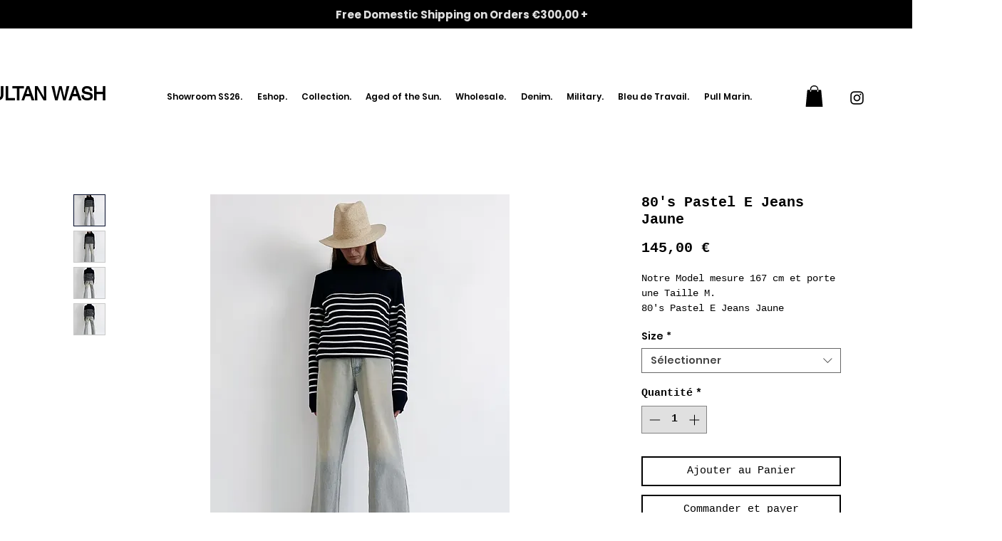

--- FILE ---
content_type: application/javascript
request_url: https://static.parastorage.com/unpkg-semver/mobile-app-invite-banner/mobile-app-invite-banner.umd.min.js
body_size: 39909
content:
!function(e,t){"object"==typeof exports&&"object"==typeof module?module.exports=t():"function"==typeof define&&define.amd?define("MobileAppInviteBanner",[],t):"object"==typeof exports?exports.MobileAppInviteBanner=t():e.MobileAppInviteBanner=t()}("undefined"!=typeof self?self:this,(function(){return function(){var e={891:function(e,t,n){var r;
/**
 * @license
 * Lodash <https://lodash.com/>
 * Copyright OpenJS Foundation and other contributors <https://openjsf.org/>
 * Released under MIT license <https://lodash.com/license>
 * Based on Underscore.js 1.8.3 <http://underscorejs.org/LICENSE>
 * Copyright Jeremy Ashkenas, DocumentCloud and Investigative Reporters & Editors
 */e=n.nmd(e),function(){var i,a="Expected a function",o="__lodash_hash_undefined__",u="__lodash_placeholder__",s=16,l=32,c=64,p=128,f=256,d=1/0,h=9007199254740991,g=NaN,v=4294967295,m=[["ary",p],["bind",1],["bindKey",2],["curry",8],["curryRight",s],["flip",512],["partial",l],["partialRight",c],["rearg",f]],_="[object Arguments]",y="[object Array]",w="[object Boolean]",b="[object Date]",x="[object Error]",A="[object Function]",S="[object GeneratorFunction]",O="[object Map]",k="[object Number]",B="[object Object]",N="[object Promise]",j="[object RegExp]",W="[object Set]",I="[object String]",E="[object Symbol]",D="[object WeakMap]",T="[object ArrayBuffer]",C="[object DataView]",R="[object Float32Array]",z="[object Float64Array]",L="[object Int8Array]",U="[object Int16Array]",P="[object Int32Array]",F="[object Uint8Array]",M="[object Uint8ClampedArray]",J="[object Uint16Array]",V="[object Uint32Array]",q=/\b__p \+= '';/g,G=/\b(__p \+=) '' \+/g,$=/(__e\(.*?\)|\b__t\)) \+\n'';/g,H=/&(?:amp|lt|gt|quot|#39);/g,K=/[&<>"']/g,X=RegExp(H.source),Z=RegExp(K.source),Q=/<%-([\s\S]+?)%>/g,Y=/<%([\s\S]+?)%>/g,ee=/<%=([\s\S]+?)%>/g,te=/\.|\[(?:[^[\]]*|(["'])(?:(?!\1)[^\\]|\\.)*?\1)\]/,ne=/^\w*$/,re=/[^.[\]]+|\[(?:(-?\d+(?:\.\d+)?)|(["'])((?:(?!\2)[^\\]|\\.)*?)\2)\]|(?=(?:\.|\[\])(?:\.|\[\]|$))/g,ie=/[\\^$.*+?()[\]{}|]/g,ae=RegExp(ie.source),oe=/^\s+/,ue=/\s/,se=/\{(?:\n\/\* \[wrapped with .+\] \*\/)?\n?/,le=/\{\n\/\* \[wrapped with (.+)\] \*/,ce=/,? & /,pe=/[^\x00-\x2f\x3a-\x40\x5b-\x60\x7b-\x7f]+/g,fe=/[()=,{}\[\]\/\s]/,de=/\\(\\)?/g,he=/\$\{([^\\}]*(?:\\.[^\\}]*)*)\}/g,ge=/\w*$/,ve=/^[-+]0x[0-9a-f]+$/i,me=/^0b[01]+$/i,_e=/^\[object .+?Constructor\]$/,ye=/^0o[0-7]+$/i,we=/^(?:0|[1-9]\d*)$/,be=/[\xc0-\xd6\xd8-\xf6\xf8-\xff\u0100-\u017f]/g,xe=/($^)/,Ae=/['\n\r\u2028\u2029\\]/g,Se="\\ud800-\\udfff",Oe="\\u0300-\\u036f\\ufe20-\\ufe2f\\u20d0-\\u20ff",ke="\\u2700-\\u27bf",Be="a-z\\xdf-\\xf6\\xf8-\\xff",Ne="A-Z\\xc0-\\xd6\\xd8-\\xde",je="\\ufe0e\\ufe0f",We="\\xac\\xb1\\xd7\\xf7\\x00-\\x2f\\x3a-\\x40\\x5b-\\x60\\x7b-\\xbf\\u2000-\\u206f \\t\\x0b\\f\\xa0\\ufeff\\n\\r\\u2028\\u2029\\u1680\\u180e\\u2000\\u2001\\u2002\\u2003\\u2004\\u2005\\u2006\\u2007\\u2008\\u2009\\u200a\\u202f\\u205f\\u3000",Ie="['\u2019]",Ee="["+Se+"]",De="["+We+"]",Te="["+Oe+"]",Ce="\\d+",Re="["+ke+"]",ze="["+Be+"]",Le="[^"+Se+We+Ce+ke+Be+Ne+"]",Ue="\\ud83c[\\udffb-\\udfff]",Pe="[^"+Se+"]",Fe="(?:\\ud83c[\\udde6-\\uddff]){2}",Me="[\\ud800-\\udbff][\\udc00-\\udfff]",Je="["+Ne+"]",Ve="\\u200d",qe="(?:"+ze+"|"+Le+")",Ge="(?:"+Je+"|"+Le+")",$e="(?:['\u2019](?:d|ll|m|re|s|t|ve))?",He="(?:['\u2019](?:D|LL|M|RE|S|T|VE))?",Ke="(?:"+Te+"|"+Ue+")"+"?",Xe="["+je+"]?",Ze=Xe+Ke+("(?:"+Ve+"(?:"+[Pe,Fe,Me].join("|")+")"+Xe+Ke+")*"),Qe="(?:"+[Re,Fe,Me].join("|")+")"+Ze,Ye="(?:"+[Pe+Te+"?",Te,Fe,Me,Ee].join("|")+")",et=RegExp(Ie,"g"),tt=RegExp(Te,"g"),nt=RegExp(Ue+"(?="+Ue+")|"+Ye+Ze,"g"),rt=RegExp([Je+"?"+ze+"+"+$e+"(?="+[De,Je,"$"].join("|")+")",Ge+"+"+He+"(?="+[De,Je+qe,"$"].join("|")+")",Je+"?"+qe+"+"+$e,Je+"+"+He,"\\d*(?:1ST|2ND|3RD|(?![123])\\dTH)(?=\\b|[a-z_])","\\d*(?:1st|2nd|3rd|(?![123])\\dth)(?=\\b|[A-Z_])",Ce,Qe].join("|"),"g"),it=RegExp("["+Ve+Se+Oe+je+"]"),at=/[a-z][A-Z]|[A-Z]{2}[a-z]|[0-9][a-zA-Z]|[a-zA-Z][0-9]|[^a-zA-Z0-9 ]/,ot=["Array","Buffer","DataView","Date","Error","Float32Array","Float64Array","Function","Int8Array","Int16Array","Int32Array","Map","Math","Object","Promise","RegExp","Set","String","Symbol","TypeError","Uint8Array","Uint8ClampedArray","Uint16Array","Uint32Array","WeakMap","_","clearTimeout","isFinite","parseInt","setTimeout"],ut=-1,st={};st[R]=st[z]=st[L]=st[U]=st[P]=st[F]=st[M]=st[J]=st[V]=!0,st[_]=st[y]=st[T]=st[w]=st[C]=st[b]=st[x]=st[A]=st[O]=st[k]=st[B]=st[j]=st[W]=st[I]=st[D]=!1;var lt={};lt[_]=lt[y]=lt[T]=lt[C]=lt[w]=lt[b]=lt[R]=lt[z]=lt[L]=lt[U]=lt[P]=lt[O]=lt[k]=lt[B]=lt[j]=lt[W]=lt[I]=lt[E]=lt[F]=lt[M]=lt[J]=lt[V]=!0,lt[x]=lt[A]=lt[D]=!1;var ct={"\\":"\\","'":"'","\n":"n","\r":"r","\u2028":"u2028","\u2029":"u2029"},pt=parseFloat,ft=parseInt,dt="object"==typeof n.g&&n.g&&n.g.Object===Object&&n.g,ht="object"==typeof self&&self&&self.Object===Object&&self,gt=dt||ht||Function("return this")(),vt=t&&!t.nodeType&&t,mt=vt&&e&&!e.nodeType&&e,_t=mt&&mt.exports===vt,yt=_t&&dt.process,wt=function(){try{var e=mt&&mt.require&&mt.require("util").types;return e||yt&&yt.binding&&yt.binding("util")}catch(e){}}(),bt=wt&&wt.isArrayBuffer,xt=wt&&wt.isDate,At=wt&&wt.isMap,St=wt&&wt.isRegExp,Ot=wt&&wt.isSet,kt=wt&&wt.isTypedArray;function Bt(e,t,n){switch(n.length){case 0:return e.call(t);case 1:return e.call(t,n[0]);case 2:return e.call(t,n[0],n[1]);case 3:return e.call(t,n[0],n[1],n[2])}return e.apply(t,n)}function Nt(e,t,n,r){for(var i=-1,a=null==e?0:e.length;++i<a;){var o=e[i];t(r,o,n(o),e)}return r}function jt(e,t){for(var n=-1,r=null==e?0:e.length;++n<r&&!1!==t(e[n],n,e););return e}function Wt(e,t){for(var n=null==e?0:e.length;n--&&!1!==t(e[n],n,e););return e}function It(e,t){for(var n=-1,r=null==e?0:e.length;++n<r;)if(!t(e[n],n,e))return!1;return!0}function Et(e,t){for(var n=-1,r=null==e?0:e.length,i=0,a=[];++n<r;){var o=e[n];t(o,n,e)&&(a[i++]=o)}return a}function Dt(e,t){return!!(null==e?0:e.length)&&Jt(e,t,0)>-1}function Tt(e,t,n){for(var r=-1,i=null==e?0:e.length;++r<i;)if(n(t,e[r]))return!0;return!1}function Ct(e,t){for(var n=-1,r=null==e?0:e.length,i=Array(r);++n<r;)i[n]=t(e[n],n,e);return i}function Rt(e,t){for(var n=-1,r=t.length,i=e.length;++n<r;)e[i+n]=t[n];return e}function zt(e,t,n,r){var i=-1,a=null==e?0:e.length;for(r&&a&&(n=e[++i]);++i<a;)n=t(n,e[i],i,e);return n}function Lt(e,t,n,r){var i=null==e?0:e.length;for(r&&i&&(n=e[--i]);i--;)n=t(n,e[i],i,e);return n}function Ut(e,t){for(var n=-1,r=null==e?0:e.length;++n<r;)if(t(e[n],n,e))return!0;return!1}var Pt=$t("length");function Ft(e,t,n){var r;return n(e,(function(e,n,i){if(t(e,n,i))return r=n,!1})),r}function Mt(e,t,n,r){for(var i=e.length,a=n+(r?1:-1);r?a--:++a<i;)if(t(e[a],a,e))return a;return-1}function Jt(e,t,n){return t==t?function(e,t,n){var r=n-1,i=e.length;for(;++r<i;)if(e[r]===t)return r;return-1}(e,t,n):Mt(e,qt,n)}function Vt(e,t,n,r){for(var i=n-1,a=e.length;++i<a;)if(r(e[i],t))return i;return-1}function qt(e){return e!=e}function Gt(e,t){var n=null==e?0:e.length;return n?Xt(e,t)/n:g}function $t(e){return function(t){return null==t?i:t[e]}}function Ht(e){return function(t){return null==e?i:e[t]}}function Kt(e,t,n,r,i){return i(e,(function(e,i,a){n=r?(r=!1,e):t(n,e,i,a)})),n}function Xt(e,t){for(var n,r=-1,a=e.length;++r<a;){var o=t(e[r]);o!==i&&(n=n===i?o:n+o)}return n}function Zt(e,t){for(var n=-1,r=Array(e);++n<e;)r[n]=t(n);return r}function Qt(e){return e?e.slice(0,vn(e)+1).replace(oe,""):e}function Yt(e){return function(t){return e(t)}}function en(e,t){return Ct(t,(function(t){return e[t]}))}function tn(e,t){return e.has(t)}function nn(e,t){for(var n=-1,r=e.length;++n<r&&Jt(t,e[n],0)>-1;);return n}function rn(e,t){for(var n=e.length;n--&&Jt(t,e[n],0)>-1;);return n}var an=Ht({"\xc0":"A","\xc1":"A","\xc2":"A","\xc3":"A","\xc4":"A","\xc5":"A","\xe0":"a","\xe1":"a","\xe2":"a","\xe3":"a","\xe4":"a","\xe5":"a","\xc7":"C","\xe7":"c","\xd0":"D","\xf0":"d","\xc8":"E","\xc9":"E","\xca":"E","\xcb":"E","\xe8":"e","\xe9":"e","\xea":"e","\xeb":"e","\xcc":"I","\xcd":"I","\xce":"I","\xcf":"I","\xec":"i","\xed":"i","\xee":"i","\xef":"i","\xd1":"N","\xf1":"n","\xd2":"O","\xd3":"O","\xd4":"O","\xd5":"O","\xd6":"O","\xd8":"O","\xf2":"o","\xf3":"o","\xf4":"o","\xf5":"o","\xf6":"o","\xf8":"o","\xd9":"U","\xda":"U","\xdb":"U","\xdc":"U","\xf9":"u","\xfa":"u","\xfb":"u","\xfc":"u","\xdd":"Y","\xfd":"y","\xff":"y","\xc6":"Ae","\xe6":"ae","\xde":"Th","\xfe":"th","\xdf":"ss","\u0100":"A","\u0102":"A","\u0104":"A","\u0101":"a","\u0103":"a","\u0105":"a","\u0106":"C","\u0108":"C","\u010a":"C","\u010c":"C","\u0107":"c","\u0109":"c","\u010b":"c","\u010d":"c","\u010e":"D","\u0110":"D","\u010f":"d","\u0111":"d","\u0112":"E","\u0114":"E","\u0116":"E","\u0118":"E","\u011a":"E","\u0113":"e","\u0115":"e","\u0117":"e","\u0119":"e","\u011b":"e","\u011c":"G","\u011e":"G","\u0120":"G","\u0122":"G","\u011d":"g","\u011f":"g","\u0121":"g","\u0123":"g","\u0124":"H","\u0126":"H","\u0125":"h","\u0127":"h","\u0128":"I","\u012a":"I","\u012c":"I","\u012e":"I","\u0130":"I","\u0129":"i","\u012b":"i","\u012d":"i","\u012f":"i","\u0131":"i","\u0134":"J","\u0135":"j","\u0136":"K","\u0137":"k","\u0138":"k","\u0139":"L","\u013b":"L","\u013d":"L","\u013f":"L","\u0141":"L","\u013a":"l","\u013c":"l","\u013e":"l","\u0140":"l","\u0142":"l","\u0143":"N","\u0145":"N","\u0147":"N","\u014a":"N","\u0144":"n","\u0146":"n","\u0148":"n","\u014b":"n","\u014c":"O","\u014e":"O","\u0150":"O","\u014d":"o","\u014f":"o","\u0151":"o","\u0154":"R","\u0156":"R","\u0158":"R","\u0155":"r","\u0157":"r","\u0159":"r","\u015a":"S","\u015c":"S","\u015e":"S","\u0160":"S","\u015b":"s","\u015d":"s","\u015f":"s","\u0161":"s","\u0162":"T","\u0164":"T","\u0166":"T","\u0163":"t","\u0165":"t","\u0167":"t","\u0168":"U","\u016a":"U","\u016c":"U","\u016e":"U","\u0170":"U","\u0172":"U","\u0169":"u","\u016b":"u","\u016d":"u","\u016f":"u","\u0171":"u","\u0173":"u","\u0174":"W","\u0175":"w","\u0176":"Y","\u0177":"y","\u0178":"Y","\u0179":"Z","\u017b":"Z","\u017d":"Z","\u017a":"z","\u017c":"z","\u017e":"z","\u0132":"IJ","\u0133":"ij","\u0152":"Oe","\u0153":"oe","\u0149":"'n","\u017f":"s"}),on=Ht({"&":"&amp;","<":"&lt;",">":"&gt;",'"':"&quot;","'":"&#39;"});function un(e){return"\\"+ct[e]}function sn(e){return it.test(e)}function ln(e){var t=-1,n=Array(e.size);return e.forEach((function(e,r){n[++t]=[r,e]})),n}function cn(e,t){return function(n){return e(t(n))}}function pn(e,t){for(var n=-1,r=e.length,i=0,a=[];++n<r;){var o=e[n];o!==t&&o!==u||(e[n]=u,a[i++]=n)}return a}function fn(e){var t=-1,n=Array(e.size);return e.forEach((function(e){n[++t]=e})),n}function dn(e){var t=-1,n=Array(e.size);return e.forEach((function(e){n[++t]=[e,e]})),n}function hn(e){return sn(e)?function(e){var t=nt.lastIndex=0;for(;nt.test(e);)++t;return t}(e):Pt(e)}function gn(e){return sn(e)?function(e){return e.match(nt)||[]}(e):function(e){return e.split("")}(e)}function vn(e){for(var t=e.length;t--&&ue.test(e.charAt(t)););return t}var mn=Ht({"&amp;":"&","&lt;":"<","&gt;":">","&quot;":'"',"&#39;":"'"});var _n=function e(t){var n,r=(t=null==t?gt:_n.defaults(gt.Object(),t,_n.pick(gt,ot))).Array,ue=t.Date,Se=t.Error,Oe=t.Function,ke=t.Math,Be=t.Object,Ne=t.RegExp,je=t.String,We=t.TypeError,Ie=r.prototype,Ee=Oe.prototype,De=Be.prototype,Te=t["__core-js_shared__"],Ce=Ee.toString,Re=De.hasOwnProperty,ze=0,Le=(n=/[^.]+$/.exec(Te&&Te.keys&&Te.keys.IE_PROTO||""))?"Symbol(src)_1."+n:"",Ue=De.toString,Pe=Ce.call(Be),Fe=gt._,Me=Ne("^"+Ce.call(Re).replace(ie,"\\$&").replace(/hasOwnProperty|(function).*?(?=\\\()| for .+?(?=\\\])/g,"$1.*?")+"$"),Je=_t?t.Buffer:i,Ve=t.Symbol,qe=t.Uint8Array,Ge=Je?Je.allocUnsafe:i,$e=cn(Be.getPrototypeOf,Be),He=Be.create,Ke=De.propertyIsEnumerable,Xe=Ie.splice,Ze=Ve?Ve.isConcatSpreadable:i,Qe=Ve?Ve.iterator:i,Ye=Ve?Ve.toStringTag:i,nt=function(){try{var e=fa(Be,"defineProperty");return e({},"",{}),e}catch(e){}}(),it=t.clearTimeout!==gt.clearTimeout&&t.clearTimeout,ct=ue&&ue.now!==gt.Date.now&&ue.now,dt=t.setTimeout!==gt.setTimeout&&t.setTimeout,ht=ke.ceil,vt=ke.floor,mt=Be.getOwnPropertySymbols,yt=Je?Je.isBuffer:i,wt=t.isFinite,Pt=Ie.join,Ht=cn(Be.keys,Be),yn=ke.max,wn=ke.min,bn=ue.now,xn=t.parseInt,An=ke.random,Sn=Ie.reverse,On=fa(t,"DataView"),kn=fa(t,"Map"),Bn=fa(t,"Promise"),Nn=fa(t,"Set"),jn=fa(t,"WeakMap"),Wn=fa(Be,"create"),In=jn&&new jn,En={},Dn=La(On),Tn=La(kn),Cn=La(Bn),Rn=La(Nn),zn=La(jn),Ln=Ve?Ve.prototype:i,Un=Ln?Ln.valueOf:i,Pn=Ln?Ln.toString:i;function Fn(e){if(nu(e)&&!qo(e)&&!(e instanceof qn)){if(e instanceof Vn)return e;if(Re.call(e,"__wrapped__"))return Ua(e)}return new Vn(e)}var Mn=function(){function e(){}return function(t){if(!tu(t))return{};if(He)return He(t);e.prototype=t;var n=new e;return e.prototype=i,n}}();function Jn(){}function Vn(e,t){this.__wrapped__=e,this.__actions__=[],this.__chain__=!!t,this.__index__=0,this.__values__=i}function qn(e){this.__wrapped__=e,this.__actions__=[],this.__dir__=1,this.__filtered__=!1,this.__iteratees__=[],this.__takeCount__=v,this.__views__=[]}function Gn(e){var t=-1,n=null==e?0:e.length;for(this.clear();++t<n;){var r=e[t];this.set(r[0],r[1])}}function $n(e){var t=-1,n=null==e?0:e.length;for(this.clear();++t<n;){var r=e[t];this.set(r[0],r[1])}}function Hn(e){var t=-1,n=null==e?0:e.length;for(this.clear();++t<n;){var r=e[t];this.set(r[0],r[1])}}function Kn(e){var t=-1,n=null==e?0:e.length;for(this.__data__=new Hn;++t<n;)this.add(e[t])}function Xn(e){var t=this.__data__=new $n(e);this.size=t.size}function Zn(e,t){var n=qo(e),r=!n&&Vo(e),i=!n&&!r&&Ko(e),a=!n&&!r&&!i&&cu(e),o=n||r||i||a,u=o?Zt(e.length,je):[],s=u.length;for(var l in e)!t&&!Re.call(e,l)||o&&("length"==l||i&&("offset"==l||"parent"==l)||a&&("buffer"==l||"byteLength"==l||"byteOffset"==l)||ya(l,s))||u.push(l);return u}function Qn(e){var t=e.length;return t?e[Kr(0,t-1)]:i}function Yn(e,t){return Ca(Wi(e),sr(t,0,e.length))}function er(e){return Ca(Wi(e))}function tr(e,t,n){(n!==i&&!Fo(e[t],n)||n===i&&!(t in e))&&or(e,t,n)}function nr(e,t,n){var r=e[t];Re.call(e,t)&&Fo(r,n)&&(n!==i||t in e)||or(e,t,n)}function rr(e,t){for(var n=e.length;n--;)if(Fo(e[n][0],t))return n;return-1}function ir(e,t,n,r){return dr(e,(function(e,i,a){t(r,e,n(e),a)})),r}function ar(e,t){return e&&Ii(t,Eu(t),e)}function or(e,t,n){"__proto__"==t&&nt?nt(e,t,{configurable:!0,enumerable:!0,value:n,writable:!0}):e[t]=n}function ur(e,t){for(var n=-1,a=t.length,o=r(a),u=null==e;++n<a;)o[n]=u?i:Bu(e,t[n]);return o}function sr(e,t,n){return e==e&&(n!==i&&(e=e<=n?e:n),t!==i&&(e=e>=t?e:t)),e}function lr(e,t,n,r,a,o){var u,s=1&t,l=2&t,c=4&t;if(n&&(u=a?n(e,r,a,o):n(e)),u!==i)return u;if(!tu(e))return e;var p=qo(e);if(p){if(u=function(e){var t=e.length,n=new e.constructor(t);t&&"string"==typeof e[0]&&Re.call(e,"index")&&(n.index=e.index,n.input=e.input);return n}(e),!s)return Wi(e,u)}else{var f=ga(e),d=f==A||f==S;if(Ko(e))return Si(e,s);if(f==B||f==_||d&&!a){if(u=l||d?{}:ma(e),!s)return l?function(e,t){return Ii(e,ha(e),t)}(e,function(e,t){return e&&Ii(t,Du(t),e)}(u,e)):function(e,t){return Ii(e,da(e),t)}(e,ar(u,e))}else{if(!lt[f])return a?e:{};u=function(e,t,n){var r=e.constructor;switch(t){case T:return Oi(e);case w:case b:return new r(+e);case C:return function(e,t){var n=t?Oi(e.buffer):e.buffer;return new e.constructor(n,e.byteOffset,e.byteLength)}(e,n);case R:case z:case L:case U:case P:case F:case M:case J:case V:return ki(e,n);case O:return new r;case k:case I:return new r(e);case j:return function(e){var t=new e.constructor(e.source,ge.exec(e));return t.lastIndex=e.lastIndex,t}(e);case W:return new r;case E:return i=e,Un?Be(Un.call(i)):{}}var i}(e,f,s)}}o||(o=new Xn);var h=o.get(e);if(h)return h;o.set(e,u),uu(e)?e.forEach((function(r){u.add(lr(r,t,n,r,e,o))})):ru(e)&&e.forEach((function(r,i){u.set(i,lr(r,t,n,i,e,o))}));var g=p?i:(c?l?aa:ia:l?Du:Eu)(e);return jt(g||e,(function(r,i){g&&(r=e[i=r]),nr(u,i,lr(r,t,n,i,e,o))})),u}function cr(e,t,n){var r=n.length;if(null==e)return!r;for(e=Be(e);r--;){var a=n[r],o=t[a],u=e[a];if(u===i&&!(a in e)||!o(u))return!1}return!0}function pr(e,t,n){if("function"!=typeof e)throw new We(a);return Ia((function(){e.apply(i,n)}),t)}function fr(e,t,n,r){var i=-1,a=Dt,o=!0,u=e.length,s=[],l=t.length;if(!u)return s;n&&(t=Ct(t,Yt(n))),r?(a=Tt,o=!1):t.length>=200&&(a=tn,o=!1,t=new Kn(t));e:for(;++i<u;){var c=e[i],p=null==n?c:n(c);if(c=r||0!==c?c:0,o&&p==p){for(var f=l;f--;)if(t[f]===p)continue e;s.push(c)}else a(t,p,r)||s.push(c)}return s}Fn.templateSettings={escape:Q,evaluate:Y,interpolate:ee,variable:"",imports:{_:Fn}},Fn.prototype=Jn.prototype,Fn.prototype.constructor=Fn,Vn.prototype=Mn(Jn.prototype),Vn.prototype.constructor=Vn,qn.prototype=Mn(Jn.prototype),qn.prototype.constructor=qn,Gn.prototype.clear=function(){this.__data__=Wn?Wn(null):{},this.size=0},Gn.prototype.delete=function(e){var t=this.has(e)&&delete this.__data__[e];return this.size-=t?1:0,t},Gn.prototype.get=function(e){var t=this.__data__;if(Wn){var n=t[e];return n===o?i:n}return Re.call(t,e)?t[e]:i},Gn.prototype.has=function(e){var t=this.__data__;return Wn?t[e]!==i:Re.call(t,e)},Gn.prototype.set=function(e,t){var n=this.__data__;return this.size+=this.has(e)?0:1,n[e]=Wn&&t===i?o:t,this},$n.prototype.clear=function(){this.__data__=[],this.size=0},$n.prototype.delete=function(e){var t=this.__data__,n=rr(t,e);return!(n<0)&&(n==t.length-1?t.pop():Xe.call(t,n,1),--this.size,!0)},$n.prototype.get=function(e){var t=this.__data__,n=rr(t,e);return n<0?i:t[n][1]},$n.prototype.has=function(e){return rr(this.__data__,e)>-1},$n.prototype.set=function(e,t){var n=this.__data__,r=rr(n,e);return r<0?(++this.size,n.push([e,t])):n[r][1]=t,this},Hn.prototype.clear=function(){this.size=0,this.__data__={hash:new Gn,map:new(kn||$n),string:new Gn}},Hn.prototype.delete=function(e){var t=ca(this,e).delete(e);return this.size-=t?1:0,t},Hn.prototype.get=function(e){return ca(this,e).get(e)},Hn.prototype.has=function(e){return ca(this,e).has(e)},Hn.prototype.set=function(e,t){var n=ca(this,e),r=n.size;return n.set(e,t),this.size+=n.size==r?0:1,this},Kn.prototype.add=Kn.prototype.push=function(e){return this.__data__.set(e,o),this},Kn.prototype.has=function(e){return this.__data__.has(e)},Xn.prototype.clear=function(){this.__data__=new $n,this.size=0},Xn.prototype.delete=function(e){var t=this.__data__,n=t.delete(e);return this.size=t.size,n},Xn.prototype.get=function(e){return this.__data__.get(e)},Xn.prototype.has=function(e){return this.__data__.has(e)},Xn.prototype.set=function(e,t){var n=this.__data__;if(n instanceof $n){var r=n.__data__;if(!kn||r.length<199)return r.push([e,t]),this.size=++n.size,this;n=this.__data__=new Hn(r)}return n.set(e,t),this.size=n.size,this};var dr=Ti(br),hr=Ti(xr,!0);function gr(e,t){var n=!0;return dr(e,(function(e,r,i){return n=!!t(e,r,i)})),n}function vr(e,t,n){for(var r=-1,a=e.length;++r<a;){var o=e[r],u=t(o);if(null!=u&&(s===i?u==u&&!lu(u):n(u,s)))var s=u,l=o}return l}function mr(e,t){var n=[];return dr(e,(function(e,r,i){t(e,r,i)&&n.push(e)})),n}function _r(e,t,n,r,i){var a=-1,o=e.length;for(n||(n=_a),i||(i=[]);++a<o;){var u=e[a];t>0&&n(u)?t>1?_r(u,t-1,n,r,i):Rt(i,u):r||(i[i.length]=u)}return i}var yr=Ci(),wr=Ci(!0);function br(e,t){return e&&yr(e,t,Eu)}function xr(e,t){return e&&wr(e,t,Eu)}function Ar(e,t){return Et(t,(function(t){return Qo(e[t])}))}function Sr(e,t){for(var n=0,r=(t=wi(t,e)).length;null!=e&&n<r;)e=e[za(t[n++])];return n&&n==r?e:i}function Or(e,t,n){var r=t(e);return qo(e)?r:Rt(r,n(e))}function kr(e){return null==e?e===i?"[object Undefined]":"[object Null]":Ye&&Ye in Be(e)?function(e){var t=Re.call(e,Ye),n=e[Ye];try{e[Ye]=i;var r=!0}catch(e){}var a=Ue.call(e);r&&(t?e[Ye]=n:delete e[Ye]);return a}(e):function(e){return Ue.call(e)}(e)}function Br(e,t){return e>t}function Nr(e,t){return null!=e&&Re.call(e,t)}function jr(e,t){return null!=e&&t in Be(e)}function Wr(e,t,n){for(var a=n?Tt:Dt,o=e[0].length,u=e.length,s=u,l=r(u),c=1/0,p=[];s--;){var f=e[s];s&&t&&(f=Ct(f,Yt(t))),c=wn(f.length,c),l[s]=!n&&(t||o>=120&&f.length>=120)?new Kn(s&&f):i}f=e[0];var d=-1,h=l[0];e:for(;++d<o&&p.length<c;){var g=f[d],v=t?t(g):g;if(g=n||0!==g?g:0,!(h?tn(h,v):a(p,v,n))){for(s=u;--s;){var m=l[s];if(!(m?tn(m,v):a(e[s],v,n)))continue e}h&&h.push(v),p.push(g)}}return p}function Ir(e,t,n){var r=null==(e=Na(e,t=wi(t,e)))?e:e[za(Xa(t))];return null==r?i:Bt(r,e,n)}function Er(e){return nu(e)&&kr(e)==_}function Dr(e,t,n,r,a){return e===t||(null==e||null==t||!nu(e)&&!nu(t)?e!=e&&t!=t:function(e,t,n,r,a,o){var u=qo(e),s=qo(t),l=u?y:ga(e),c=s?y:ga(t),p=(l=l==_?B:l)==B,f=(c=c==_?B:c)==B,d=l==c;if(d&&Ko(e)){if(!Ko(t))return!1;u=!0,p=!1}if(d&&!p)return o||(o=new Xn),u||cu(e)?na(e,t,n,r,a,o):function(e,t,n,r,i,a,o){switch(n){case C:if(e.byteLength!=t.byteLength||e.byteOffset!=t.byteOffset)return!1;e=e.buffer,t=t.buffer;case T:return!(e.byteLength!=t.byteLength||!a(new qe(e),new qe(t)));case w:case b:case k:return Fo(+e,+t);case x:return e.name==t.name&&e.message==t.message;case j:case I:return e==t+"";case O:var u=ln;case W:var s=1&r;if(u||(u=fn),e.size!=t.size&&!s)return!1;var l=o.get(e);if(l)return l==t;r|=2,o.set(e,t);var c=na(u(e),u(t),r,i,a,o);return o.delete(e),c;case E:if(Un)return Un.call(e)==Un.call(t)}return!1}(e,t,l,n,r,a,o);if(!(1&n)){var h=p&&Re.call(e,"__wrapped__"),g=f&&Re.call(t,"__wrapped__");if(h||g){var v=h?e.value():e,m=g?t.value():t;return o||(o=new Xn),a(v,m,n,r,o)}}if(!d)return!1;return o||(o=new Xn),function(e,t,n,r,a,o){var u=1&n,s=ia(e),l=s.length,c=ia(t),p=c.length;if(l!=p&&!u)return!1;var f=l;for(;f--;){var d=s[f];if(!(u?d in t:Re.call(t,d)))return!1}var h=o.get(e),g=o.get(t);if(h&&g)return h==t&&g==e;var v=!0;o.set(e,t),o.set(t,e);var m=u;for(;++f<l;){var _=e[d=s[f]],y=t[d];if(r)var w=u?r(y,_,d,t,e,o):r(_,y,d,e,t,o);if(!(w===i?_===y||a(_,y,n,r,o):w)){v=!1;break}m||(m="constructor"==d)}if(v&&!m){var b=e.constructor,x=t.constructor;b==x||!("constructor"in e)||!("constructor"in t)||"function"==typeof b&&b instanceof b&&"function"==typeof x&&x instanceof x||(v=!1)}return o.delete(e),o.delete(t),v}(e,t,n,r,a,o)}(e,t,n,r,Dr,a))}function Tr(e,t,n,r){var a=n.length,o=a,u=!r;if(null==e)return!o;for(e=Be(e);a--;){var s=n[a];if(u&&s[2]?s[1]!==e[s[0]]:!(s[0]in e))return!1}for(;++a<o;){var l=(s=n[a])[0],c=e[l],p=s[1];if(u&&s[2]){if(c===i&&!(l in e))return!1}else{var f=new Xn;if(r)var d=r(c,p,l,e,t,f);if(!(d===i?Dr(p,c,3,r,f):d))return!1}}return!0}function Cr(e){return!(!tu(e)||(t=e,Le&&Le in t))&&(Qo(e)?Me:_e).test(La(e));var t}function Rr(e){return"function"==typeof e?e:null==e?is:"object"==typeof e?qo(e)?Mr(e[0],e[1]):Fr(e):ds(e)}function zr(e){if(!Sa(e))return Ht(e);var t=[];for(var n in Be(e))Re.call(e,n)&&"constructor"!=n&&t.push(n);return t}function Lr(e){if(!tu(e))return function(e){var t=[];if(null!=e)for(var n in Be(e))t.push(n);return t}(e);var t=Sa(e),n=[];for(var r in e)("constructor"!=r||!t&&Re.call(e,r))&&n.push(r);return n}function Ur(e,t){return e<t}function Pr(e,t){var n=-1,i=$o(e)?r(e.length):[];return dr(e,(function(e,r,a){i[++n]=t(e,r,a)})),i}function Fr(e){var t=pa(e);return 1==t.length&&t[0][2]?ka(t[0][0],t[0][1]):function(n){return n===e||Tr(n,e,t)}}function Mr(e,t){return ba(e)&&Oa(t)?ka(za(e),t):function(n){var r=Bu(n,e);return r===i&&r===t?Nu(n,e):Dr(t,r,3)}}function Jr(e,t,n,r,a){e!==t&&yr(t,(function(o,u){if(a||(a=new Xn),tu(o))!function(e,t,n,r,a,o,u){var s=ja(e,n),l=ja(t,n),c=u.get(l);if(c)return void tr(e,n,c);var p=o?o(s,l,n+"",e,t,u):i,f=p===i;if(f){var d=qo(l),h=!d&&Ko(l),g=!d&&!h&&cu(l);p=l,d||h||g?qo(s)?p=s:Ho(s)?p=Wi(s):h?(f=!1,p=Si(l,!0)):g?(f=!1,p=ki(l,!0)):p=[]:au(l)||Vo(l)?(p=s,Vo(s)?p=_u(s):tu(s)&&!Qo(s)||(p=ma(l))):f=!1}f&&(u.set(l,p),a(p,l,r,o,u),u.delete(l));tr(e,n,p)}(e,t,u,n,Jr,r,a);else{var s=r?r(ja(e,u),o,u+"",e,t,a):i;s===i&&(s=o),tr(e,u,s)}}),Du)}function Vr(e,t){var n=e.length;if(n)return ya(t+=t<0?n:0,n)?e[t]:i}function qr(e,t,n){t=t.length?Ct(t,(function(e){return qo(e)?function(t){return Sr(t,1===e.length?e[0]:e)}:e})):[is];var r=-1;t=Ct(t,Yt(la()));var i=Pr(e,(function(e,n,i){var a=Ct(t,(function(t){return t(e)}));return{criteria:a,index:++r,value:e}}));return function(e,t){var n=e.length;for(e.sort(t);n--;)e[n]=e[n].value;return e}(i,(function(e,t){return function(e,t,n){var r=-1,i=e.criteria,a=t.criteria,o=i.length,u=n.length;for(;++r<o;){var s=Bi(i[r],a[r]);if(s)return r>=u?s:s*("desc"==n[r]?-1:1)}return e.index-t.index}(e,t,n)}))}function Gr(e,t,n){for(var r=-1,i=t.length,a={};++r<i;){var o=t[r],u=Sr(e,o);n(u,o)&&ei(a,wi(o,e),u)}return a}function $r(e,t,n,r){var i=r?Vt:Jt,a=-1,o=t.length,u=e;for(e===t&&(t=Wi(t)),n&&(u=Ct(e,Yt(n)));++a<o;)for(var s=0,l=t[a],c=n?n(l):l;(s=i(u,c,s,r))>-1;)u!==e&&Xe.call(u,s,1),Xe.call(e,s,1);return e}function Hr(e,t){for(var n=e?t.length:0,r=n-1;n--;){var i=t[n];if(n==r||i!==a){var a=i;ya(i)?Xe.call(e,i,1):fi(e,i)}}return e}function Kr(e,t){return e+vt(An()*(t-e+1))}function Xr(e,t){var n="";if(!e||t<1||t>h)return n;do{t%2&&(n+=e),(t=vt(t/2))&&(e+=e)}while(t);return n}function Zr(e,t){return Ea(Ba(e,t,is),e+"")}function Qr(e){return Qn(Fu(e))}function Yr(e,t){var n=Fu(e);return Ca(n,sr(t,0,n.length))}function ei(e,t,n,r){if(!tu(e))return e;for(var a=-1,o=(t=wi(t,e)).length,u=o-1,s=e;null!=s&&++a<o;){var l=za(t[a]),c=n;if("__proto__"===l||"constructor"===l||"prototype"===l)return e;if(a!=u){var p=s[l];(c=r?r(p,l,s):i)===i&&(c=tu(p)?p:ya(t[a+1])?[]:{})}nr(s,l,c),s=s[l]}return e}var ti=In?function(e,t){return In.set(e,t),e}:is,ni=nt?function(e,t){return nt(e,"toString",{configurable:!0,enumerable:!1,value:ts(t),writable:!0})}:is;function ri(e){return Ca(Fu(e))}function ii(e,t,n){var i=-1,a=e.length;t<0&&(t=-t>a?0:a+t),(n=n>a?a:n)<0&&(n+=a),a=t>n?0:n-t>>>0,t>>>=0;for(var o=r(a);++i<a;)o[i]=e[i+t];return o}function ai(e,t){var n;return dr(e,(function(e,r,i){return!(n=t(e,r,i))})),!!n}function oi(e,t,n){var r=0,i=null==e?r:e.length;if("number"==typeof t&&t==t&&i<=2147483647){for(;r<i;){var a=r+i>>>1,o=e[a];null!==o&&!lu(o)&&(n?o<=t:o<t)?r=a+1:i=a}return i}return ui(e,t,is,n)}function ui(e,t,n,r){var a=0,o=null==e?0:e.length;if(0===o)return 0;for(var u=(t=n(t))!=t,s=null===t,l=lu(t),c=t===i;a<o;){var p=vt((a+o)/2),f=n(e[p]),d=f!==i,h=null===f,g=f==f,v=lu(f);if(u)var m=r||g;else m=c?g&&(r||d):s?g&&d&&(r||!h):l?g&&d&&!h&&(r||!v):!h&&!v&&(r?f<=t:f<t);m?a=p+1:o=p}return wn(o,4294967294)}function si(e,t){for(var n=-1,r=e.length,i=0,a=[];++n<r;){var o=e[n],u=t?t(o):o;if(!n||!Fo(u,s)){var s=u;a[i++]=0===o?0:o}}return a}function li(e){return"number"==typeof e?e:lu(e)?g:+e}function ci(e){if("string"==typeof e)return e;if(qo(e))return Ct(e,ci)+"";if(lu(e))return Pn?Pn.call(e):"";var t=e+"";return"0"==t&&1/e==-1/0?"-0":t}function pi(e,t,n){var r=-1,i=Dt,a=e.length,o=!0,u=[],s=u;if(n)o=!1,i=Tt;else if(a>=200){var l=t?null:Xi(e);if(l)return fn(l);o=!1,i=tn,s=new Kn}else s=t?[]:u;e:for(;++r<a;){var c=e[r],p=t?t(c):c;if(c=n||0!==c?c:0,o&&p==p){for(var f=s.length;f--;)if(s[f]===p)continue e;t&&s.push(p),u.push(c)}else i(s,p,n)||(s!==u&&s.push(p),u.push(c))}return u}function fi(e,t){return null==(e=Na(e,t=wi(t,e)))||delete e[za(Xa(t))]}function di(e,t,n,r){return ei(e,t,n(Sr(e,t)),r)}function hi(e,t,n,r){for(var i=e.length,a=r?i:-1;(r?a--:++a<i)&&t(e[a],a,e););return n?ii(e,r?0:a,r?a+1:i):ii(e,r?a+1:0,r?i:a)}function gi(e,t){var n=e;return n instanceof qn&&(n=n.value()),zt(t,(function(e,t){return t.func.apply(t.thisArg,Rt([e],t.args))}),n)}function vi(e,t,n){var i=e.length;if(i<2)return i?pi(e[0]):[];for(var a=-1,o=r(i);++a<i;)for(var u=e[a],s=-1;++s<i;)s!=a&&(o[a]=fr(o[a]||u,e[s],t,n));return pi(_r(o,1),t,n)}function mi(e,t,n){for(var r=-1,a=e.length,o=t.length,u={};++r<a;){var s=r<o?t[r]:i;n(u,e[r],s)}return u}function _i(e){return Ho(e)?e:[]}function yi(e){return"function"==typeof e?e:is}function wi(e,t){return qo(e)?e:ba(e,t)?[e]:Ra(yu(e))}var bi=Zr;function xi(e,t,n){var r=e.length;return n=n===i?r:n,!t&&n>=r?e:ii(e,t,n)}var Ai=it||function(e){return gt.clearTimeout(e)};function Si(e,t){if(t)return e.slice();var n=e.length,r=Ge?Ge(n):new e.constructor(n);return e.copy(r),r}function Oi(e){var t=new e.constructor(e.byteLength);return new qe(t).set(new qe(e)),t}function ki(e,t){var n=t?Oi(e.buffer):e.buffer;return new e.constructor(n,e.byteOffset,e.length)}function Bi(e,t){if(e!==t){var n=e!==i,r=null===e,a=e==e,o=lu(e),u=t!==i,s=null===t,l=t==t,c=lu(t);if(!s&&!c&&!o&&e>t||o&&u&&l&&!s&&!c||r&&u&&l||!n&&l||!a)return 1;if(!r&&!o&&!c&&e<t||c&&n&&a&&!r&&!o||s&&n&&a||!u&&a||!l)return-1}return 0}function Ni(e,t,n,i){for(var a=-1,o=e.length,u=n.length,s=-1,l=t.length,c=yn(o-u,0),p=r(l+c),f=!i;++s<l;)p[s]=t[s];for(;++a<u;)(f||a<o)&&(p[n[a]]=e[a]);for(;c--;)p[s++]=e[a++];return p}function ji(e,t,n,i){for(var a=-1,o=e.length,u=-1,s=n.length,l=-1,c=t.length,p=yn(o-s,0),f=r(p+c),d=!i;++a<p;)f[a]=e[a];for(var h=a;++l<c;)f[h+l]=t[l];for(;++u<s;)(d||a<o)&&(f[h+n[u]]=e[a++]);return f}function Wi(e,t){var n=-1,i=e.length;for(t||(t=r(i));++n<i;)t[n]=e[n];return t}function Ii(e,t,n,r){var a=!n;n||(n={});for(var o=-1,u=t.length;++o<u;){var s=t[o],l=r?r(n[s],e[s],s,n,e):i;l===i&&(l=e[s]),a?or(n,s,l):nr(n,s,l)}return n}function Ei(e,t){return function(n,r){var i=qo(n)?Nt:ir,a=t?t():{};return i(n,e,la(r,2),a)}}function Di(e){return Zr((function(t,n){var r=-1,a=n.length,o=a>1?n[a-1]:i,u=a>2?n[2]:i;for(o=e.length>3&&"function"==typeof o?(a--,o):i,u&&wa(n[0],n[1],u)&&(o=a<3?i:o,a=1),t=Be(t);++r<a;){var s=n[r];s&&e(t,s,r,o)}return t}))}function Ti(e,t){return function(n,r){if(null==n)return n;if(!$o(n))return e(n,r);for(var i=n.length,a=t?i:-1,o=Be(n);(t?a--:++a<i)&&!1!==r(o[a],a,o););return n}}function Ci(e){return function(t,n,r){for(var i=-1,a=Be(t),o=r(t),u=o.length;u--;){var s=o[e?u:++i];if(!1===n(a[s],s,a))break}return t}}function Ri(e){return function(t){var n=sn(t=yu(t))?gn(t):i,r=n?n[0]:t.charAt(0),a=n?xi(n,1).join(""):t.slice(1);return r[e]()+a}}function zi(e){return function(t){return zt(Qu(Vu(t).replace(et,"")),e,"")}}function Li(e){return function(){var t=arguments;switch(t.length){case 0:return new e;case 1:return new e(t[0]);case 2:return new e(t[0],t[1]);case 3:return new e(t[0],t[1],t[2]);case 4:return new e(t[0],t[1],t[2],t[3]);case 5:return new e(t[0],t[1],t[2],t[3],t[4]);case 6:return new e(t[0],t[1],t[2],t[3],t[4],t[5]);case 7:return new e(t[0],t[1],t[2],t[3],t[4],t[5],t[6])}var n=Mn(e.prototype),r=e.apply(n,t);return tu(r)?r:n}}function Ui(e){return function(t,n,r){var a=Be(t);if(!$o(t)){var o=la(n,3);t=Eu(t),n=function(e){return o(a[e],e,a)}}var u=e(t,n,r);return u>-1?a[o?t[u]:u]:i}}function Pi(e){return ra((function(t){var n=t.length,r=n,o=Vn.prototype.thru;for(e&&t.reverse();r--;){var u=t[r];if("function"!=typeof u)throw new We(a);if(o&&!s&&"wrapper"==ua(u))var s=new Vn([],!0)}for(r=s?r:n;++r<n;){var l=ua(u=t[r]),c="wrapper"==l?oa(u):i;s=c&&xa(c[0])&&424==c[1]&&!c[4].length&&1==c[9]?s[ua(c[0])].apply(s,c[3]):1==u.length&&xa(u)?s[l]():s.thru(u)}return function(){var e=arguments,r=e[0];if(s&&1==e.length&&qo(r))return s.plant(r).value();for(var i=0,a=n?t[i].apply(this,e):r;++i<n;)a=t[i].call(this,a);return a}}))}function Fi(e,t,n,a,o,u,s,l,c,f){var d=t&p,h=1&t,g=2&t,v=24&t,m=512&t,_=g?i:Li(e);return function p(){for(var y=arguments.length,w=r(y),b=y;b--;)w[b]=arguments[b];if(v)var x=sa(p),A=function(e,t){for(var n=e.length,r=0;n--;)e[n]===t&&++r;return r}(w,x);if(a&&(w=Ni(w,a,o,v)),u&&(w=ji(w,u,s,v)),y-=A,v&&y<f){var S=pn(w,x);return Hi(e,t,Fi,p.placeholder,n,w,S,l,c,f-y)}var O=h?n:this,k=g?O[e]:e;return y=w.length,l?w=function(e,t){var n=e.length,r=wn(t.length,n),a=Wi(e);for(;r--;){var o=t[r];e[r]=ya(o,n)?a[o]:i}return e}(w,l):m&&y>1&&w.reverse(),d&&c<y&&(w.length=c),this&&this!==gt&&this instanceof p&&(k=_||Li(k)),k.apply(O,w)}}function Mi(e,t){return function(n,r){return function(e,t,n,r){return br(e,(function(e,i,a){t(r,n(e),i,a)})),r}(n,e,t(r),{})}}function Ji(e,t){return function(n,r){var a;if(n===i&&r===i)return t;if(n!==i&&(a=n),r!==i){if(a===i)return r;"string"==typeof n||"string"==typeof r?(n=ci(n),r=ci(r)):(n=li(n),r=li(r)),a=e(n,r)}return a}}function Vi(e){return ra((function(t){return t=Ct(t,Yt(la())),Zr((function(n){var r=this;return e(t,(function(e){return Bt(e,r,n)}))}))}))}function qi(e,t){var n=(t=t===i?" ":ci(t)).length;if(n<2)return n?Xr(t,e):t;var r=Xr(t,ht(e/hn(t)));return sn(t)?xi(gn(r),0,e).join(""):r.slice(0,e)}function Gi(e){return function(t,n,a){return a&&"number"!=typeof a&&wa(t,n,a)&&(n=a=i),t=hu(t),n===i?(n=t,t=0):n=hu(n),function(e,t,n,i){for(var a=-1,o=yn(ht((t-e)/(n||1)),0),u=r(o);o--;)u[i?o:++a]=e,e+=n;return u}(t,n,a=a===i?t<n?1:-1:hu(a),e)}}function $i(e){return function(t,n){return"string"==typeof t&&"string"==typeof n||(t=mu(t),n=mu(n)),e(t,n)}}function Hi(e,t,n,r,a,o,u,s,p,f){var d=8&t;t|=d?l:c,4&(t&=~(d?c:l))||(t&=-4);var h=[e,t,a,d?o:i,d?u:i,d?i:o,d?i:u,s,p,f],g=n.apply(i,h);return xa(e)&&Wa(g,h),g.placeholder=r,Da(g,e,t)}function Ki(e){var t=ke[e];return function(e,n){if(e=mu(e),(n=null==n?0:wn(gu(n),292))&&wt(e)){var r=(yu(e)+"e").split("e");return+((r=(yu(t(r[0]+"e"+(+r[1]+n)))+"e").split("e"))[0]+"e"+(+r[1]-n))}return t(e)}}var Xi=Nn&&1/fn(new Nn([,-0]))[1]==d?function(e){return new Nn(e)}:ls;function Zi(e){return function(t){var n=ga(t);return n==O?ln(t):n==W?dn(t):function(e,t){return Ct(t,(function(t){return[t,e[t]]}))}(t,e(t))}}function Qi(e,t,n,o,d,h,g,v){var m=2&t;if(!m&&"function"!=typeof e)throw new We(a);var _=o?o.length:0;if(_||(t&=-97,o=d=i),g=g===i?g:yn(gu(g),0),v=v===i?v:gu(v),_-=d?d.length:0,t&c){var y=o,w=d;o=d=i}var b=m?i:oa(e),x=[e,t,n,o,d,y,w,h,g,v];if(b&&function(e,t){var n=e[1],r=t[1],i=n|r,a=i<131,o=r==p&&8==n||r==p&&n==f&&e[7].length<=t[8]||384==r&&t[7].length<=t[8]&&8==n;if(!a&&!o)return e;1&r&&(e[2]=t[2],i|=1&n?0:4);var s=t[3];if(s){var l=e[3];e[3]=l?Ni(l,s,t[4]):s,e[4]=l?pn(e[3],u):t[4]}(s=t[5])&&(l=e[5],e[5]=l?ji(l,s,t[6]):s,e[6]=l?pn(e[5],u):t[6]);(s=t[7])&&(e[7]=s);r&p&&(e[8]=null==e[8]?t[8]:wn(e[8],t[8]));null==e[9]&&(e[9]=t[9]);e[0]=t[0],e[1]=i}(x,b),e=x[0],t=x[1],n=x[2],o=x[3],d=x[4],!(v=x[9]=x[9]===i?m?0:e.length:yn(x[9]-_,0))&&24&t&&(t&=-25),t&&1!=t)A=8==t||t==s?function(e,t,n){var a=Li(e);return function o(){for(var u=arguments.length,s=r(u),l=u,c=sa(o);l--;)s[l]=arguments[l];var p=u<3&&s[0]!==c&&s[u-1]!==c?[]:pn(s,c);return(u-=p.length)<n?Hi(e,t,Fi,o.placeholder,i,s,p,i,i,n-u):Bt(this&&this!==gt&&this instanceof o?a:e,this,s)}}(e,t,v):t!=l&&33!=t||d.length?Fi.apply(i,x):function(e,t,n,i){var a=1&t,o=Li(e);return function t(){for(var u=-1,s=arguments.length,l=-1,c=i.length,p=r(c+s),f=this&&this!==gt&&this instanceof t?o:e;++l<c;)p[l]=i[l];for(;s--;)p[l++]=arguments[++u];return Bt(f,a?n:this,p)}}(e,t,n,o);else var A=function(e,t,n){var r=1&t,i=Li(e);return function t(){return(this&&this!==gt&&this instanceof t?i:e).apply(r?n:this,arguments)}}(e,t,n);return Da((b?ti:Wa)(A,x),e,t)}function Yi(e,t,n,r){return e===i||Fo(e,De[n])&&!Re.call(r,n)?t:e}function ea(e,t,n,r,a,o){return tu(e)&&tu(t)&&(o.set(t,e),Jr(e,t,i,ea,o),o.delete(t)),e}function ta(e){return au(e)?i:e}function na(e,t,n,r,a,o){var u=1&n,s=e.length,l=t.length;if(s!=l&&!(u&&l>s))return!1;var c=o.get(e),p=o.get(t);if(c&&p)return c==t&&p==e;var f=-1,d=!0,h=2&n?new Kn:i;for(o.set(e,t),o.set(t,e);++f<s;){var g=e[f],v=t[f];if(r)var m=u?r(v,g,f,t,e,o):r(g,v,f,e,t,o);if(m!==i){if(m)continue;d=!1;break}if(h){if(!Ut(t,(function(e,t){if(!tn(h,t)&&(g===e||a(g,e,n,r,o)))return h.push(t)}))){d=!1;break}}else if(g!==v&&!a(g,v,n,r,o)){d=!1;break}}return o.delete(e),o.delete(t),d}function ra(e){return Ea(Ba(e,i,qa),e+"")}function ia(e){return Or(e,Eu,da)}function aa(e){return Or(e,Du,ha)}var oa=In?function(e){return In.get(e)}:ls;function ua(e){for(var t=e.name+"",n=En[t],r=Re.call(En,t)?n.length:0;r--;){var i=n[r],a=i.func;if(null==a||a==e)return i.name}return t}function sa(e){return(Re.call(Fn,"placeholder")?Fn:e).placeholder}function la(){var e=Fn.iteratee||as;return e=e===as?Rr:e,arguments.length?e(arguments[0],arguments[1]):e}function ca(e,t){var n,r,i=e.__data__;return("string"==(r=typeof(n=t))||"number"==r||"symbol"==r||"boolean"==r?"__proto__"!==n:null===n)?i["string"==typeof t?"string":"hash"]:i.map}function pa(e){for(var t=Eu(e),n=t.length;n--;){var r=t[n],i=e[r];t[n]=[r,i,Oa(i)]}return t}function fa(e,t){var n=function(e,t){return null==e?i:e[t]}(e,t);return Cr(n)?n:i}var da=mt?function(e){return null==e?[]:(e=Be(e),Et(mt(e),(function(t){return Ke.call(e,t)})))}:vs,ha=mt?function(e){for(var t=[];e;)Rt(t,da(e)),e=$e(e);return t}:vs,ga=kr;function va(e,t,n){for(var r=-1,i=(t=wi(t,e)).length,a=!1;++r<i;){var o=za(t[r]);if(!(a=null!=e&&n(e,o)))break;e=e[o]}return a||++r!=i?a:!!(i=null==e?0:e.length)&&eu(i)&&ya(o,i)&&(qo(e)||Vo(e))}function ma(e){return"function"!=typeof e.constructor||Sa(e)?{}:Mn($e(e))}function _a(e){return qo(e)||Vo(e)||!!(Ze&&e&&e[Ze])}function ya(e,t){var n=typeof e;return!!(t=null==t?h:t)&&("number"==n||"symbol"!=n&&we.test(e))&&e>-1&&e%1==0&&e<t}function wa(e,t,n){if(!tu(n))return!1;var r=typeof t;return!!("number"==r?$o(n)&&ya(t,n.length):"string"==r&&t in n)&&Fo(n[t],e)}function ba(e,t){if(qo(e))return!1;var n=typeof e;return!("number"!=n&&"symbol"!=n&&"boolean"!=n&&null!=e&&!lu(e))||(ne.test(e)||!te.test(e)||null!=t&&e in Be(t))}function xa(e){var t=ua(e),n=Fn[t];if("function"!=typeof n||!(t in qn.prototype))return!1;if(e===n)return!0;var r=oa(n);return!!r&&e===r[0]}(On&&ga(new On(new ArrayBuffer(1)))!=C||kn&&ga(new kn)!=O||Bn&&ga(Bn.resolve())!=N||Nn&&ga(new Nn)!=W||jn&&ga(new jn)!=D)&&(ga=function(e){var t=kr(e),n=t==B?e.constructor:i,r=n?La(n):"";if(r)switch(r){case Dn:return C;case Tn:return O;case Cn:return N;case Rn:return W;case zn:return D}return t});var Aa=Te?Qo:ms;function Sa(e){var t=e&&e.constructor;return e===("function"==typeof t&&t.prototype||De)}function Oa(e){return e==e&&!tu(e)}function ka(e,t){return function(n){return null!=n&&(n[e]===t&&(t!==i||e in Be(n)))}}function Ba(e,t,n){return t=yn(t===i?e.length-1:t,0),function(){for(var i=arguments,a=-1,o=yn(i.length-t,0),u=r(o);++a<o;)u[a]=i[t+a];a=-1;for(var s=r(t+1);++a<t;)s[a]=i[a];return s[t]=n(u),Bt(e,this,s)}}function Na(e,t){return t.length<2?e:Sr(e,ii(t,0,-1))}function ja(e,t){if(("constructor"!==t||"function"!=typeof e[t])&&"__proto__"!=t)return e[t]}var Wa=Ta(ti),Ia=dt||function(e,t){return gt.setTimeout(e,t)},Ea=Ta(ni);function Da(e,t,n){var r=t+"";return Ea(e,function(e,t){var n=t.length;if(!n)return e;var r=n-1;return t[r]=(n>1?"& ":"")+t[r],t=t.join(n>2?", ":" "),e.replace(se,"{\n/* [wrapped with "+t+"] */\n")}(r,function(e,t){return jt(m,(function(n){var r="_."+n[0];t&n[1]&&!Dt(e,r)&&e.push(r)})),e.sort()}(function(e){var t=e.match(le);return t?t[1].split(ce):[]}(r),n)))}function Ta(e){var t=0,n=0;return function(){var r=bn(),a=16-(r-n);if(n=r,a>0){if(++t>=800)return arguments[0]}else t=0;return e.apply(i,arguments)}}function Ca(e,t){var n=-1,r=e.length,a=r-1;for(t=t===i?r:t;++n<t;){var o=Kr(n,a),u=e[o];e[o]=e[n],e[n]=u}return e.length=t,e}var Ra=function(e){var t=Co(e,(function(e){return 500===n.size&&n.clear(),e})),n=t.cache;return t}((function(e){var t=[];return 46===e.charCodeAt(0)&&t.push(""),e.replace(re,(function(e,n,r,i){t.push(r?i.replace(de,"$1"):n||e)})),t}));function za(e){if("string"==typeof e||lu(e))return e;var t=e+"";return"0"==t&&1/e==-1/0?"-0":t}function La(e){if(null!=e){try{return Ce.call(e)}catch(e){}try{return e+""}catch(e){}}return""}function Ua(e){if(e instanceof qn)return e.clone();var t=new Vn(e.__wrapped__,e.__chain__);return t.__actions__=Wi(e.__actions__),t.__index__=e.__index__,t.__values__=e.__values__,t}var Pa=Zr((function(e,t){return Ho(e)?fr(e,_r(t,1,Ho,!0)):[]})),Fa=Zr((function(e,t){var n=Xa(t);return Ho(n)&&(n=i),Ho(e)?fr(e,_r(t,1,Ho,!0),la(n,2)):[]})),Ma=Zr((function(e,t){var n=Xa(t);return Ho(n)&&(n=i),Ho(e)?fr(e,_r(t,1,Ho,!0),i,n):[]}));function Ja(e,t,n){var r=null==e?0:e.length;if(!r)return-1;var i=null==n?0:gu(n);return i<0&&(i=yn(r+i,0)),Mt(e,la(t,3),i)}function Va(e,t,n){var r=null==e?0:e.length;if(!r)return-1;var a=r-1;return n!==i&&(a=gu(n),a=n<0?yn(r+a,0):wn(a,r-1)),Mt(e,la(t,3),a,!0)}function qa(e){return(null==e?0:e.length)?_r(e,1):[]}function Ga(e){return e&&e.length?e[0]:i}var $a=Zr((function(e){var t=Ct(e,_i);return t.length&&t[0]===e[0]?Wr(t):[]})),Ha=Zr((function(e){var t=Xa(e),n=Ct(e,_i);return t===Xa(n)?t=i:n.pop(),n.length&&n[0]===e[0]?Wr(n,la(t,2)):[]})),Ka=Zr((function(e){var t=Xa(e),n=Ct(e,_i);return(t="function"==typeof t?t:i)&&n.pop(),n.length&&n[0]===e[0]?Wr(n,i,t):[]}));function Xa(e){var t=null==e?0:e.length;return t?e[t-1]:i}var Za=Zr(Qa);function Qa(e,t){return e&&e.length&&t&&t.length?$r(e,t):e}var Ya=ra((function(e,t){var n=null==e?0:e.length,r=ur(e,t);return Hr(e,Ct(t,(function(e){return ya(e,n)?+e:e})).sort(Bi)),r}));function eo(e){return null==e?e:Sn.call(e)}var to=Zr((function(e){return pi(_r(e,1,Ho,!0))})),no=Zr((function(e){var t=Xa(e);return Ho(t)&&(t=i),pi(_r(e,1,Ho,!0),la(t,2))})),ro=Zr((function(e){var t=Xa(e);return t="function"==typeof t?t:i,pi(_r(e,1,Ho,!0),i,t)}));function io(e){if(!e||!e.length)return[];var t=0;return e=Et(e,(function(e){if(Ho(e))return t=yn(e.length,t),!0})),Zt(t,(function(t){return Ct(e,$t(t))}))}function ao(e,t){if(!e||!e.length)return[];var n=io(e);return null==t?n:Ct(n,(function(e){return Bt(t,i,e)}))}var oo=Zr((function(e,t){return Ho(e)?fr(e,t):[]})),uo=Zr((function(e){return vi(Et(e,Ho))})),so=Zr((function(e){var t=Xa(e);return Ho(t)&&(t=i),vi(Et(e,Ho),la(t,2))})),lo=Zr((function(e){var t=Xa(e);return t="function"==typeof t?t:i,vi(Et(e,Ho),i,t)})),co=Zr(io);var po=Zr((function(e){var t=e.length,n=t>1?e[t-1]:i;return n="function"==typeof n?(e.pop(),n):i,ao(e,n)}));function fo(e){var t=Fn(e);return t.__chain__=!0,t}function ho(e,t){return t(e)}var go=ra((function(e){var t=e.length,n=t?e[0]:0,r=this.__wrapped__,a=function(t){return ur(t,e)};return!(t>1||this.__actions__.length)&&r instanceof qn&&ya(n)?((r=r.slice(n,+n+(t?1:0))).__actions__.push({func:ho,args:[a],thisArg:i}),new Vn(r,this.__chain__).thru((function(e){return t&&!e.length&&e.push(i),e}))):this.thru(a)}));var vo=Ei((function(e,t,n){Re.call(e,n)?++e[n]:or(e,n,1)}));var mo=Ui(Ja),_o=Ui(Va);function yo(e,t){return(qo(e)?jt:dr)(e,la(t,3))}function wo(e,t){return(qo(e)?Wt:hr)(e,la(t,3))}var bo=Ei((function(e,t,n){Re.call(e,n)?e[n].push(t):or(e,n,[t])}));var xo=Zr((function(e,t,n){var i=-1,a="function"==typeof t,o=$o(e)?r(e.length):[];return dr(e,(function(e){o[++i]=a?Bt(t,e,n):Ir(e,t,n)})),o})),Ao=Ei((function(e,t,n){or(e,n,t)}));function So(e,t){return(qo(e)?Ct:Pr)(e,la(t,3))}var Oo=Ei((function(e,t,n){e[n?0:1].push(t)}),(function(){return[[],[]]}));var ko=Zr((function(e,t){if(null==e)return[];var n=t.length;return n>1&&wa(e,t[0],t[1])?t=[]:n>2&&wa(t[0],t[1],t[2])&&(t=[t[0]]),qr(e,_r(t,1),[])})),Bo=ct||function(){return gt.Date.now()};function No(e,t,n){return t=n?i:t,t=e&&null==t?e.length:t,Qi(e,p,i,i,i,i,t)}function jo(e,t){var n;if("function"!=typeof t)throw new We(a);return e=gu(e),function(){return--e>0&&(n=t.apply(this,arguments)),e<=1&&(t=i),n}}var Wo=Zr((function(e,t,n){var r=1;if(n.length){var i=pn(n,sa(Wo));r|=l}return Qi(e,r,t,n,i)})),Io=Zr((function(e,t,n){var r=3;if(n.length){var i=pn(n,sa(Io));r|=l}return Qi(t,r,e,n,i)}));function Eo(e,t,n){var r,o,u,s,l,c,p=0,f=!1,d=!1,h=!0;if("function"!=typeof e)throw new We(a);function g(t){var n=r,a=o;return r=o=i,p=t,s=e.apply(a,n)}function v(e){var n=e-c;return c===i||n>=t||n<0||d&&e-p>=u}function m(){var e=Bo();if(v(e))return _(e);l=Ia(m,function(e){var n=t-(e-c);return d?wn(n,u-(e-p)):n}(e))}function _(e){return l=i,h&&r?g(e):(r=o=i,s)}function y(){var e=Bo(),n=v(e);if(r=arguments,o=this,c=e,n){if(l===i)return function(e){return p=e,l=Ia(m,t),f?g(e):s}(c);if(d)return Ai(l),l=Ia(m,t),g(c)}return l===i&&(l=Ia(m,t)),s}return t=mu(t)||0,tu(n)&&(f=!!n.leading,u=(d="maxWait"in n)?yn(mu(n.maxWait)||0,t):u,h="trailing"in n?!!n.trailing:h),y.cancel=function(){l!==i&&Ai(l),p=0,r=c=o=l=i},y.flush=function(){return l===i?s:_(Bo())},y}var Do=Zr((function(e,t){return pr(e,1,t)})),To=Zr((function(e,t,n){return pr(e,mu(t)||0,n)}));function Co(e,t){if("function"!=typeof e||null!=t&&"function"!=typeof t)throw new We(a);var n=function(){var r=arguments,i=t?t.apply(this,r):r[0],a=n.cache;if(a.has(i))return a.get(i);var o=e.apply(this,r);return n.cache=a.set(i,o)||a,o};return n.cache=new(Co.Cache||Hn),n}function Ro(e){if("function"!=typeof e)throw new We(a);return function(){var t=arguments;switch(t.length){case 0:return!e.call(this);case 1:return!e.call(this,t[0]);case 2:return!e.call(this,t[0],t[1]);case 3:return!e.call(this,t[0],t[1],t[2])}return!e.apply(this,t)}}Co.Cache=Hn;var zo=bi((function(e,t){var n=(t=1==t.length&&qo(t[0])?Ct(t[0],Yt(la())):Ct(_r(t,1),Yt(la()))).length;return Zr((function(r){for(var i=-1,a=wn(r.length,n);++i<a;)r[i]=t[i].call(this,r[i]);return Bt(e,this,r)}))})),Lo=Zr((function(e,t){var n=pn(t,sa(Lo));return Qi(e,l,i,t,n)})),Uo=Zr((function(e,t){var n=pn(t,sa(Uo));return Qi(e,c,i,t,n)})),Po=ra((function(e,t){return Qi(e,f,i,i,i,t)}));function Fo(e,t){return e===t||e!=e&&t!=t}var Mo=$i(Br),Jo=$i((function(e,t){return e>=t})),Vo=Er(function(){return arguments}())?Er:function(e){return nu(e)&&Re.call(e,"callee")&&!Ke.call(e,"callee")},qo=r.isArray,Go=bt?Yt(bt):function(e){return nu(e)&&kr(e)==T};function $o(e){return null!=e&&eu(e.length)&&!Qo(e)}function Ho(e){return nu(e)&&$o(e)}var Ko=yt||ms,Xo=xt?Yt(xt):function(e){return nu(e)&&kr(e)==b};function Zo(e){if(!nu(e))return!1;var t=kr(e);return t==x||"[object DOMException]"==t||"string"==typeof e.message&&"string"==typeof e.name&&!au(e)}function Qo(e){if(!tu(e))return!1;var t=kr(e);return t==A||t==S||"[object AsyncFunction]"==t||"[object Proxy]"==t}function Yo(e){return"number"==typeof e&&e==gu(e)}function eu(e){return"number"==typeof e&&e>-1&&e%1==0&&e<=h}function tu(e){var t=typeof e;return null!=e&&("object"==t||"function"==t)}function nu(e){return null!=e&&"object"==typeof e}var ru=At?Yt(At):function(e){return nu(e)&&ga(e)==O};function iu(e){return"number"==typeof e||nu(e)&&kr(e)==k}function au(e){if(!nu(e)||kr(e)!=B)return!1;var t=$e(e);if(null===t)return!0;var n=Re.call(t,"constructor")&&t.constructor;return"function"==typeof n&&n instanceof n&&Ce.call(n)==Pe}var ou=St?Yt(St):function(e){return nu(e)&&kr(e)==j};var uu=Ot?Yt(Ot):function(e){return nu(e)&&ga(e)==W};function su(e){return"string"==typeof e||!qo(e)&&nu(e)&&kr(e)==I}function lu(e){return"symbol"==typeof e||nu(e)&&kr(e)==E}var cu=kt?Yt(kt):function(e){return nu(e)&&eu(e.length)&&!!st[kr(e)]};var pu=$i(Ur),fu=$i((function(e,t){return e<=t}));function du(e){if(!e)return[];if($o(e))return su(e)?gn(e):Wi(e);if(Qe&&e[Qe])return function(e){for(var t,n=[];!(t=e.next()).done;)n.push(t.value);return n}(e[Qe]());var t=ga(e);return(t==O?ln:t==W?fn:Fu)(e)}function hu(e){return e?(e=mu(e))===d||e===-1/0?17976931348623157e292*(e<0?-1:1):e==e?e:0:0===e?e:0}function gu(e){var t=hu(e),n=t%1;return t==t?n?t-n:t:0}function vu(e){return e?sr(gu(e),0,v):0}function mu(e){if("number"==typeof e)return e;if(lu(e))return g;if(tu(e)){var t="function"==typeof e.valueOf?e.valueOf():e;e=tu(t)?t+"":t}if("string"!=typeof e)return 0===e?e:+e;e=Qt(e);var n=me.test(e);return n||ye.test(e)?ft(e.slice(2),n?2:8):ve.test(e)?g:+e}function _u(e){return Ii(e,Du(e))}function yu(e){return null==e?"":ci(e)}var wu=Di((function(e,t){if(Sa(t)||$o(t))Ii(t,Eu(t),e);else for(var n in t)Re.call(t,n)&&nr(e,n,t[n])})),bu=Di((function(e,t){Ii(t,Du(t),e)})),xu=Di((function(e,t,n,r){Ii(t,Du(t),e,r)})),Au=Di((function(e,t,n,r){Ii(t,Eu(t),e,r)})),Su=ra(ur);var Ou=Zr((function(e,t){e=Be(e);var n=-1,r=t.length,a=r>2?t[2]:i;for(a&&wa(t[0],t[1],a)&&(r=1);++n<r;)for(var o=t[n],u=Du(o),s=-1,l=u.length;++s<l;){var c=u[s],p=e[c];(p===i||Fo(p,De[c])&&!Re.call(e,c))&&(e[c]=o[c])}return e})),ku=Zr((function(e){return e.push(i,ea),Bt(Cu,i,e)}));function Bu(e,t,n){var r=null==e?i:Sr(e,t);return r===i?n:r}function Nu(e,t){return null!=e&&va(e,t,jr)}var ju=Mi((function(e,t,n){null!=t&&"function"!=typeof t.toString&&(t=Ue.call(t)),e[t]=n}),ts(is)),Wu=Mi((function(e,t,n){null!=t&&"function"!=typeof t.toString&&(t=Ue.call(t)),Re.call(e,t)?e[t].push(n):e[t]=[n]}),la),Iu=Zr(Ir);function Eu(e){return $o(e)?Zn(e):zr(e)}function Du(e){return $o(e)?Zn(e,!0):Lr(e)}var Tu=Di((function(e,t,n){Jr(e,t,n)})),Cu=Di((function(e,t,n,r){Jr(e,t,n,r)})),Ru=ra((function(e,t){var n={};if(null==e)return n;var r=!1;t=Ct(t,(function(t){return t=wi(t,e),r||(r=t.length>1),t})),Ii(e,aa(e),n),r&&(n=lr(n,7,ta));for(var i=t.length;i--;)fi(n,t[i]);return n}));var zu=ra((function(e,t){return null==e?{}:function(e,t){return Gr(e,t,(function(t,n){return Nu(e,n)}))}(e,t)}));function Lu(e,t){if(null==e)return{};var n=Ct(aa(e),(function(e){return[e]}));return t=la(t),Gr(e,n,(function(e,n){return t(e,n[0])}))}var Uu=Zi(Eu),Pu=Zi(Du);function Fu(e){return null==e?[]:en(e,Eu(e))}var Mu=zi((function(e,t,n){return t=t.toLowerCase(),e+(n?Ju(t):t)}));function Ju(e){return Zu(yu(e).toLowerCase())}function Vu(e){return(e=yu(e))&&e.replace(be,an).replace(tt,"")}var qu=zi((function(e,t,n){return e+(n?"-":"")+t.toLowerCase()})),Gu=zi((function(e,t,n){return e+(n?" ":"")+t.toLowerCase()})),$u=Ri("toLowerCase");var Hu=zi((function(e,t,n){return e+(n?"_":"")+t.toLowerCase()}));var Ku=zi((function(e,t,n){return e+(n?" ":"")+Zu(t)}));var Xu=zi((function(e,t,n){return e+(n?" ":"")+t.toUpperCase()})),Zu=Ri("toUpperCase");function Qu(e,t,n){return e=yu(e),(t=n?i:t)===i?function(e){return at.test(e)}(e)?function(e){return e.match(rt)||[]}(e):function(e){return e.match(pe)||[]}(e):e.match(t)||[]}var Yu=Zr((function(e,t){try{return Bt(e,i,t)}catch(e){return Zo(e)?e:new Se(e)}})),es=ra((function(e,t){return jt(t,(function(t){t=za(t),or(e,t,Wo(e[t],e))})),e}));function ts(e){return function(){return e}}var ns=Pi(),rs=Pi(!0);function is(e){return e}function as(e){return Rr("function"==typeof e?e:lr(e,1))}var os=Zr((function(e,t){return function(n){return Ir(n,e,t)}})),us=Zr((function(e,t){return function(n){return Ir(e,n,t)}}));function ss(e,t,n){var r=Eu(t),i=Ar(t,r);null!=n||tu(t)&&(i.length||!r.length)||(n=t,t=e,e=this,i=Ar(t,Eu(t)));var a=!(tu(n)&&"chain"in n&&!n.chain),o=Qo(e);return jt(i,(function(n){var r=t[n];e[n]=r,o&&(e.prototype[n]=function(){var t=this.__chain__;if(a||t){var n=e(this.__wrapped__);return(n.__actions__=Wi(this.__actions__)).push({func:r,args:arguments,thisArg:e}),n.__chain__=t,n}return r.apply(e,Rt([this.value()],arguments))})})),e}function ls(){}var cs=Vi(Ct),ps=Vi(It),fs=Vi(Ut);function ds(e){return ba(e)?$t(za(e)):function(e){return function(t){return Sr(t,e)}}(e)}var hs=Gi(),gs=Gi(!0);function vs(){return[]}function ms(){return!1}var _s=Ji((function(e,t){return e+t}),0),ys=Ki("ceil"),ws=Ji((function(e,t){return e/t}),1),bs=Ki("floor");var xs,As=Ji((function(e,t){return e*t}),1),Ss=Ki("round"),Os=Ji((function(e,t){return e-t}),0);return Fn.after=function(e,t){if("function"!=typeof t)throw new We(a);return e=gu(e),function(){if(--e<1)return t.apply(this,arguments)}},Fn.ary=No,Fn.assign=wu,Fn.assignIn=bu,Fn.assignInWith=xu,Fn.assignWith=Au,Fn.at=Su,Fn.before=jo,Fn.bind=Wo,Fn.bindAll=es,Fn.bindKey=Io,Fn.castArray=function(){if(!arguments.length)return[];var e=arguments[0];return qo(e)?e:[e]},Fn.chain=fo,Fn.chunk=function(e,t,n){t=(n?wa(e,t,n):t===i)?1:yn(gu(t),0);var a=null==e?0:e.length;if(!a||t<1)return[];for(var o=0,u=0,s=r(ht(a/t));o<a;)s[u++]=ii(e,o,o+=t);return s},Fn.compact=function(e){for(var t=-1,n=null==e?0:e.length,r=0,i=[];++t<n;){var a=e[t];a&&(i[r++]=a)}return i},Fn.concat=function(){var e=arguments.length;if(!e)return[];for(var t=r(e-1),n=arguments[0],i=e;i--;)t[i-1]=arguments[i];return Rt(qo(n)?Wi(n):[n],_r(t,1))},Fn.cond=function(e){var t=null==e?0:e.length,n=la();return e=t?Ct(e,(function(e){if("function"!=typeof e[1])throw new We(a);return[n(e[0]),e[1]]})):[],Zr((function(n){for(var r=-1;++r<t;){var i=e[r];if(Bt(i[0],this,n))return Bt(i[1],this,n)}}))},Fn.conforms=function(e){return function(e){var t=Eu(e);return function(n){return cr(n,e,t)}}(lr(e,1))},Fn.constant=ts,Fn.countBy=vo,Fn.create=function(e,t){var n=Mn(e);return null==t?n:ar(n,t)},Fn.curry=function e(t,n,r){var a=Qi(t,8,i,i,i,i,i,n=r?i:n);return a.placeholder=e.placeholder,a},Fn.curryRight=function e(t,n,r){var a=Qi(t,s,i,i,i,i,i,n=r?i:n);return a.placeholder=e.placeholder,a},Fn.debounce=Eo,Fn.defaults=Ou,Fn.defaultsDeep=ku,Fn.defer=Do,Fn.delay=To,Fn.difference=Pa,Fn.differenceBy=Fa,Fn.differenceWith=Ma,Fn.drop=function(e,t,n){var r=null==e?0:e.length;return r?ii(e,(t=n||t===i?1:gu(t))<0?0:t,r):[]},Fn.dropRight=function(e,t,n){var r=null==e?0:e.length;return r?ii(e,0,(t=r-(t=n||t===i?1:gu(t)))<0?0:t):[]},Fn.dropRightWhile=function(e,t){return e&&e.length?hi(e,la(t,3),!0,!0):[]},Fn.dropWhile=function(e,t){return e&&e.length?hi(e,la(t,3),!0):[]},Fn.fill=function(e,t,n,r){var a=null==e?0:e.length;return a?(n&&"number"!=typeof n&&wa(e,t,n)&&(n=0,r=a),function(e,t,n,r){var a=e.length;for((n=gu(n))<0&&(n=-n>a?0:a+n),(r=r===i||r>a?a:gu(r))<0&&(r+=a),r=n>r?0:vu(r);n<r;)e[n++]=t;return e}(e,t,n,r)):[]},Fn.filter=function(e,t){return(qo(e)?Et:mr)(e,la(t,3))},Fn.flatMap=function(e,t){return _r(So(e,t),1)},Fn.flatMapDeep=function(e,t){return _r(So(e,t),d)},Fn.flatMapDepth=function(e,t,n){return n=n===i?1:gu(n),_r(So(e,t),n)},Fn.flatten=qa,Fn.flattenDeep=function(e){return(null==e?0:e.length)?_r(e,d):[]},Fn.flattenDepth=function(e,t){return(null==e?0:e.length)?_r(e,t=t===i?1:gu(t)):[]},Fn.flip=function(e){return Qi(e,512)},Fn.flow=ns,Fn.flowRight=rs,Fn.fromPairs=function(e){for(var t=-1,n=null==e?0:e.length,r={};++t<n;){var i=e[t];r[i[0]]=i[1]}return r},Fn.functions=function(e){return null==e?[]:Ar(e,Eu(e))},Fn.functionsIn=function(e){return null==e?[]:Ar(e,Du(e))},Fn.groupBy=bo,Fn.initial=function(e){return(null==e?0:e.length)?ii(e,0,-1):[]},Fn.intersection=$a,Fn.intersectionBy=Ha,Fn.intersectionWith=Ka,Fn.invert=ju,Fn.invertBy=Wu,Fn.invokeMap=xo,Fn.iteratee=as,Fn.keyBy=Ao,Fn.keys=Eu,Fn.keysIn=Du,Fn.map=So,Fn.mapKeys=function(e,t){var n={};return t=la(t,3),br(e,(function(e,r,i){or(n,t(e,r,i),e)})),n},Fn.mapValues=function(e,t){var n={};return t=la(t,3),br(e,(function(e,r,i){or(n,r,t(e,r,i))})),n},Fn.matches=function(e){return Fr(lr(e,1))},Fn.matchesProperty=function(e,t){return Mr(e,lr(t,1))},Fn.memoize=Co,Fn.merge=Tu,Fn.mergeWith=Cu,Fn.method=os,Fn.methodOf=us,Fn.mixin=ss,Fn.negate=Ro,Fn.nthArg=function(e){return e=gu(e),Zr((function(t){return Vr(t,e)}))},Fn.omit=Ru,Fn.omitBy=function(e,t){return Lu(e,Ro(la(t)))},Fn.once=function(e){return jo(2,e)},Fn.orderBy=function(e,t,n,r){return null==e?[]:(qo(t)||(t=null==t?[]:[t]),qo(n=r?i:n)||(n=null==n?[]:[n]),qr(e,t,n))},Fn.over=cs,Fn.overArgs=zo,Fn.overEvery=ps,Fn.overSome=fs,Fn.partial=Lo,Fn.partialRight=Uo,Fn.partition=Oo,Fn.pick=zu,Fn.pickBy=Lu,Fn.property=ds,Fn.propertyOf=function(e){return function(t){return null==e?i:Sr(e,t)}},Fn.pull=Za,Fn.pullAll=Qa,Fn.pullAllBy=function(e,t,n){return e&&e.length&&t&&t.length?$r(e,t,la(n,2)):e},Fn.pullAllWith=function(e,t,n){return e&&e.length&&t&&t.length?$r(e,t,i,n):e},Fn.pullAt=Ya,Fn.range=hs,Fn.rangeRight=gs,Fn.rearg=Po,Fn.reject=function(e,t){return(qo(e)?Et:mr)(e,Ro(la(t,3)))},Fn.remove=function(e,t){var n=[];if(!e||!e.length)return n;var r=-1,i=[],a=e.length;for(t=la(t,3);++r<a;){var o=e[r];t(o,r,e)&&(n.push(o),i.push(r))}return Hr(e,i),n},Fn.rest=function(e,t){if("function"!=typeof e)throw new We(a);return Zr(e,t=t===i?t:gu(t))},Fn.reverse=eo,Fn.sampleSize=function(e,t,n){return t=(n?wa(e,t,n):t===i)?1:gu(t),(qo(e)?Yn:Yr)(e,t)},Fn.set=function(e,t,n){return null==e?e:ei(e,t,n)},Fn.setWith=function(e,t,n,r){return r="function"==typeof r?r:i,null==e?e:ei(e,t,n,r)},Fn.shuffle=function(e){return(qo(e)?er:ri)(e)},Fn.slice=function(e,t,n){var r=null==e?0:e.length;return r?(n&&"number"!=typeof n&&wa(e,t,n)?(t=0,n=r):(t=null==t?0:gu(t),n=n===i?r:gu(n)),ii(e,t,n)):[]},Fn.sortBy=ko,Fn.sortedUniq=function(e){return e&&e.length?si(e):[]},Fn.sortedUniqBy=function(e,t){return e&&e.length?si(e,la(t,2)):[]},Fn.split=function(e,t,n){return n&&"number"!=typeof n&&wa(e,t,n)&&(t=n=i),(n=n===i?v:n>>>0)?(e=yu(e))&&("string"==typeof t||null!=t&&!ou(t))&&!(t=ci(t))&&sn(e)?xi(gn(e),0,n):e.split(t,n):[]},Fn.spread=function(e,t){if("function"!=typeof e)throw new We(a);return t=null==t?0:yn(gu(t),0),Zr((function(n){var r=n[t],i=xi(n,0,t);return r&&Rt(i,r),Bt(e,this,i)}))},Fn.tail=function(e){var t=null==e?0:e.length;return t?ii(e,1,t):[]},Fn.take=function(e,t,n){return e&&e.length?ii(e,0,(t=n||t===i?1:gu(t))<0?0:t):[]},Fn.takeRight=function(e,t,n){var r=null==e?0:e.length;return r?ii(e,(t=r-(t=n||t===i?1:gu(t)))<0?0:t,r):[]},Fn.takeRightWhile=function(e,t){return e&&e.length?hi(e,la(t,3),!1,!0):[]},Fn.takeWhile=function(e,t){return e&&e.length?hi(e,la(t,3)):[]},Fn.tap=function(e,t){return t(e),e},Fn.throttle=function(e,t,n){var r=!0,i=!0;if("function"!=typeof e)throw new We(a);return tu(n)&&(r="leading"in n?!!n.leading:r,i="trailing"in n?!!n.trailing:i),Eo(e,t,{leading:r,maxWait:t,trailing:i})},Fn.thru=ho,Fn.toArray=du,Fn.toPairs=Uu,Fn.toPairsIn=Pu,Fn.toPath=function(e){return qo(e)?Ct(e,za):lu(e)?[e]:Wi(Ra(yu(e)))},Fn.toPlainObject=_u,Fn.transform=function(e,t,n){var r=qo(e),i=r||Ko(e)||cu(e);if(t=la(t,4),null==n){var a=e&&e.constructor;n=i?r?new a:[]:tu(e)&&Qo(a)?Mn($e(e)):{}}return(i?jt:br)(e,(function(e,r,i){return t(n,e,r,i)})),n},Fn.unary=function(e){return No(e,1)},Fn.union=to,Fn.unionBy=no,Fn.unionWith=ro,Fn.uniq=function(e){return e&&e.length?pi(e):[]},Fn.uniqBy=function(e,t){return e&&e.length?pi(e,la(t,2)):[]},Fn.uniqWith=function(e,t){return t="function"==typeof t?t:i,e&&e.length?pi(e,i,t):[]},Fn.unset=function(e,t){return null==e||fi(e,t)},Fn.unzip=io,Fn.unzipWith=ao,Fn.update=function(e,t,n){return null==e?e:di(e,t,yi(n))},Fn.updateWith=function(e,t,n,r){return r="function"==typeof r?r:i,null==e?e:di(e,t,yi(n),r)},Fn.values=Fu,Fn.valuesIn=function(e){return null==e?[]:en(e,Du(e))},Fn.without=oo,Fn.words=Qu,Fn.wrap=function(e,t){return Lo(yi(t),e)},Fn.xor=uo,Fn.xorBy=so,Fn.xorWith=lo,Fn.zip=co,Fn.zipObject=function(e,t){return mi(e||[],t||[],nr)},Fn.zipObjectDeep=function(e,t){return mi(e||[],t||[],ei)},Fn.zipWith=po,Fn.entries=Uu,Fn.entriesIn=Pu,Fn.extend=bu,Fn.extendWith=xu,ss(Fn,Fn),Fn.add=_s,Fn.attempt=Yu,Fn.camelCase=Mu,Fn.capitalize=Ju,Fn.ceil=ys,Fn.clamp=function(e,t,n){return n===i&&(n=t,t=i),n!==i&&(n=(n=mu(n))==n?n:0),t!==i&&(t=(t=mu(t))==t?t:0),sr(mu(e),t,n)},Fn.clone=function(e){return lr(e,4)},Fn.cloneDeep=function(e){return lr(e,5)},Fn.cloneDeepWith=function(e,t){return lr(e,5,t="function"==typeof t?t:i)},Fn.cloneWith=function(e,t){return lr(e,4,t="function"==typeof t?t:i)},Fn.conformsTo=function(e,t){return null==t||cr(e,t,Eu(t))},Fn.deburr=Vu,Fn.defaultTo=function(e,t){return null==e||e!=e?t:e},Fn.divide=ws,Fn.endsWith=function(e,t,n){e=yu(e),t=ci(t);var r=e.length,a=n=n===i?r:sr(gu(n),0,r);return(n-=t.length)>=0&&e.slice(n,a)==t},Fn.eq=Fo,Fn.escape=function(e){return(e=yu(e))&&Z.test(e)?e.replace(K,on):e},Fn.escapeRegExp=function(e){return(e=yu(e))&&ae.test(e)?e.replace(ie,"\\$&"):e},Fn.every=function(e,t,n){var r=qo(e)?It:gr;return n&&wa(e,t,n)&&(t=i),r(e,la(t,3))},Fn.find=mo,Fn.findIndex=Ja,Fn.findKey=function(e,t){return Ft(e,la(t,3),br)},Fn.findLast=_o,Fn.findLastIndex=Va,Fn.findLastKey=function(e,t){return Ft(e,la(t,3),xr)},Fn.floor=bs,Fn.forEach=yo,Fn.forEachRight=wo,Fn.forIn=function(e,t){return null==e?e:yr(e,la(t,3),Du)},Fn.forInRight=function(e,t){return null==e?e:wr(e,la(t,3),Du)},Fn.forOwn=function(e,t){return e&&br(e,la(t,3))},Fn.forOwnRight=function(e,t){return e&&xr(e,la(t,3))},Fn.get=Bu,Fn.gt=Mo,Fn.gte=Jo,Fn.has=function(e,t){return null!=e&&va(e,t,Nr)},Fn.hasIn=Nu,Fn.head=Ga,Fn.identity=is,Fn.includes=function(e,t,n,r){e=$o(e)?e:Fu(e),n=n&&!r?gu(n):0;var i=e.length;return n<0&&(n=yn(i+n,0)),su(e)?n<=i&&e.indexOf(t,n)>-1:!!i&&Jt(e,t,n)>-1},Fn.indexOf=function(e,t,n){var r=null==e?0:e.length;if(!r)return-1;var i=null==n?0:gu(n);return i<0&&(i=yn(r+i,0)),Jt(e,t,i)},Fn.inRange=function(e,t,n){return t=hu(t),n===i?(n=t,t=0):n=hu(n),function(e,t,n){return e>=wn(t,n)&&e<yn(t,n)}(e=mu(e),t,n)},Fn.invoke=Iu,Fn.isArguments=Vo,Fn.isArray=qo,Fn.isArrayBuffer=Go,Fn.isArrayLike=$o,Fn.isArrayLikeObject=Ho,Fn.isBoolean=function(e){return!0===e||!1===e||nu(e)&&kr(e)==w},Fn.isBuffer=Ko,Fn.isDate=Xo,Fn.isElement=function(e){return nu(e)&&1===e.nodeType&&!au(e)},Fn.isEmpty=function(e){if(null==e)return!0;if($o(e)&&(qo(e)||"string"==typeof e||"function"==typeof e.splice||Ko(e)||cu(e)||Vo(e)))return!e.length;var t=ga(e);if(t==O||t==W)return!e.size;if(Sa(e))return!zr(e).length;for(var n in e)if(Re.call(e,n))return!1;return!0},Fn.isEqual=function(e,t){return Dr(e,t)},Fn.isEqualWith=function(e,t,n){var r=(n="function"==typeof n?n:i)?n(e,t):i;return r===i?Dr(e,t,i,n):!!r},Fn.isError=Zo,Fn.isFinite=function(e){return"number"==typeof e&&wt(e)},Fn.isFunction=Qo,Fn.isInteger=Yo,Fn.isLength=eu,Fn.isMap=ru,Fn.isMatch=function(e,t){return e===t||Tr(e,t,pa(t))},Fn.isMatchWith=function(e,t,n){return n="function"==typeof n?n:i,Tr(e,t,pa(t),n)},Fn.isNaN=function(e){return iu(e)&&e!=+e},Fn.isNative=function(e){if(Aa(e))throw new Se("Unsupported core-js use. Try https://npms.io/search?q=ponyfill.");return Cr(e)},Fn.isNil=function(e){return null==e},Fn.isNull=function(e){return null===e},Fn.isNumber=iu,Fn.isObject=tu,Fn.isObjectLike=nu,Fn.isPlainObject=au,Fn.isRegExp=ou,Fn.isSafeInteger=function(e){return Yo(e)&&e>=-9007199254740991&&e<=h},Fn.isSet=uu,Fn.isString=su,Fn.isSymbol=lu,Fn.isTypedArray=cu,Fn.isUndefined=function(e){return e===i},Fn.isWeakMap=function(e){return nu(e)&&ga(e)==D},Fn.isWeakSet=function(e){return nu(e)&&"[object WeakSet]"==kr(e)},Fn.join=function(e,t){return null==e?"":Pt.call(e,t)},Fn.kebabCase=qu,Fn.last=Xa,Fn.lastIndexOf=function(e,t,n){var r=null==e?0:e.length;if(!r)return-1;var a=r;return n!==i&&(a=(a=gu(n))<0?yn(r+a,0):wn(a,r-1)),t==t?function(e,t,n){for(var r=n+1;r--;)if(e[r]===t)return r;return r}(e,t,a):Mt(e,qt,a,!0)},Fn.lowerCase=Gu,Fn.lowerFirst=$u,Fn.lt=pu,Fn.lte=fu,Fn.max=function(e){return e&&e.length?vr(e,is,Br):i},Fn.maxBy=function(e,t){return e&&e.length?vr(e,la(t,2),Br):i},Fn.mean=function(e){return Gt(e,is)},Fn.meanBy=function(e,t){return Gt(e,la(t,2))},Fn.min=function(e){return e&&e.length?vr(e,is,Ur):i},Fn.minBy=function(e,t){return e&&e.length?vr(e,la(t,2),Ur):i},Fn.stubArray=vs,Fn.stubFalse=ms,Fn.stubObject=function(){return{}},Fn.stubString=function(){return""},Fn.stubTrue=function(){return!0},Fn.multiply=As,Fn.nth=function(e,t){return e&&e.length?Vr(e,gu(t)):i},Fn.noConflict=function(){return gt._===this&&(gt._=Fe),this},Fn.noop=ls,Fn.now=Bo,Fn.pad=function(e,t,n){e=yu(e);var r=(t=gu(t))?hn(e):0;if(!t||r>=t)return e;var i=(t-r)/2;return qi(vt(i),n)+e+qi(ht(i),n)},Fn.padEnd=function(e,t,n){e=yu(e);var r=(t=gu(t))?hn(e):0;return t&&r<t?e+qi(t-r,n):e},Fn.padStart=function(e,t,n){e=yu(e);var r=(t=gu(t))?hn(e):0;return t&&r<t?qi(t-r,n)+e:e},Fn.parseInt=function(e,t,n){return n||null==t?t=0:t&&(t=+t),xn(yu(e).replace(oe,""),t||0)},Fn.random=function(e,t,n){if(n&&"boolean"!=typeof n&&wa(e,t,n)&&(t=n=i),n===i&&("boolean"==typeof t?(n=t,t=i):"boolean"==typeof e&&(n=e,e=i)),e===i&&t===i?(e=0,t=1):(e=hu(e),t===i?(t=e,e=0):t=hu(t)),e>t){var r=e;e=t,t=r}if(n||e%1||t%1){var a=An();return wn(e+a*(t-e+pt("1e-"+((a+"").length-1))),t)}return Kr(e,t)},Fn.reduce=function(e,t,n){var r=qo(e)?zt:Kt,i=arguments.length<3;return r(e,la(t,4),n,i,dr)},Fn.reduceRight=function(e,t,n){var r=qo(e)?Lt:Kt,i=arguments.length<3;return r(e,la(t,4),n,i,hr)},Fn.repeat=function(e,t,n){return t=(n?wa(e,t,n):t===i)?1:gu(t),Xr(yu(e),t)},Fn.replace=function(){var e=arguments,t=yu(e[0]);return e.length<3?t:t.replace(e[1],e[2])},Fn.result=function(e,t,n){var r=-1,a=(t=wi(t,e)).length;for(a||(a=1,e=i);++r<a;){var o=null==e?i:e[za(t[r])];o===i&&(r=a,o=n),e=Qo(o)?o.call(e):o}return e},Fn.round=Ss,Fn.runInContext=e,Fn.sample=function(e){return(qo(e)?Qn:Qr)(e)},Fn.size=function(e){if(null==e)return 0;if($o(e))return su(e)?hn(e):e.length;var t=ga(e);return t==O||t==W?e.size:zr(e).length},Fn.snakeCase=Hu,Fn.some=function(e,t,n){var r=qo(e)?Ut:ai;return n&&wa(e,t,n)&&(t=i),r(e,la(t,3))},Fn.sortedIndex=function(e,t){return oi(e,t)},Fn.sortedIndexBy=function(e,t,n){return ui(e,t,la(n,2))},Fn.sortedIndexOf=function(e,t){var n=null==e?0:e.length;if(n){var r=oi(e,t);if(r<n&&Fo(e[r],t))return r}return-1},Fn.sortedLastIndex=function(e,t){return oi(e,t,!0)},Fn.sortedLastIndexBy=function(e,t,n){return ui(e,t,la(n,2),!0)},Fn.sortedLastIndexOf=function(e,t){if(null==e?0:e.length){var n=oi(e,t,!0)-1;if(Fo(e[n],t))return n}return-1},Fn.startCase=Ku,Fn.startsWith=function(e,t,n){return e=yu(e),n=null==n?0:sr(gu(n),0,e.length),t=ci(t),e.slice(n,n+t.length)==t},Fn.subtract=Os,Fn.sum=function(e){return e&&e.length?Xt(e,is):0},Fn.sumBy=function(e,t){return e&&e.length?Xt(e,la(t,2)):0},Fn.template=function(e,t,n){var r=Fn.templateSettings;n&&wa(e,t,n)&&(t=i),e=yu(e),t=xu({},t,r,Yi);var a,o,u=xu({},t.imports,r.imports,Yi),s=Eu(u),l=en(u,s),c=0,p=t.interpolate||xe,f="__p += '",d=Ne((t.escape||xe).source+"|"+p.source+"|"+(p===ee?he:xe).source+"|"+(t.evaluate||xe).source+"|$","g"),h="//# sourceURL="+(Re.call(t,"sourceURL")?(t.sourceURL+"").replace(/\s/g," "):"lodash.templateSources["+ ++ut+"]")+"\n";e.replace(d,(function(t,n,r,i,u,s){return r||(r=i),f+=e.slice(c,s).replace(Ae,un),n&&(a=!0,f+="' +\n__e("+n+") +\n'"),u&&(o=!0,f+="';\n"+u+";\n__p += '"),r&&(f+="' +\n((__t = ("+r+")) == null ? '' : __t) +\n'"),c=s+t.length,t})),f+="';\n";var g=Re.call(t,"variable")&&t.variable;if(g){if(fe.test(g))throw new Se("Invalid `variable` option passed into `_.template`")}else f="with (obj) {\n"+f+"\n}\n";f=(o?f.replace(q,""):f).replace(G,"$1").replace($,"$1;"),f="function("+(g||"obj")+") {\n"+(g?"":"obj || (obj = {});\n")+"var __t, __p = ''"+(a?", __e = _.escape":"")+(o?", __j = Array.prototype.join;\nfunction print() { __p += __j.call(arguments, '') }\n":";\n")+f+"return __p\n}";var v=Yu((function(){return Oe(s,h+"return "+f).apply(i,l)}));if(v.source=f,Zo(v))throw v;return v},Fn.times=function(e,t){if((e=gu(e))<1||e>h)return[];var n=v,r=wn(e,v);t=la(t),e-=v;for(var i=Zt(r,t);++n<e;)t(n);return i},Fn.toFinite=hu,Fn.toInteger=gu,Fn.toLength=vu,Fn.toLower=function(e){return yu(e).toLowerCase()},Fn.toNumber=mu,Fn.toSafeInteger=function(e){return e?sr(gu(e),-9007199254740991,h):0===e?e:0},Fn.toString=yu,Fn.toUpper=function(e){return yu(e).toUpperCase()},Fn.trim=function(e,t,n){if((e=yu(e))&&(n||t===i))return Qt(e);if(!e||!(t=ci(t)))return e;var r=gn(e),a=gn(t);return xi(r,nn(r,a),rn(r,a)+1).join("")},Fn.trimEnd=function(e,t,n){if((e=yu(e))&&(n||t===i))return e.slice(0,vn(e)+1);if(!e||!(t=ci(t)))return e;var r=gn(e);return xi(r,0,rn(r,gn(t))+1).join("")},Fn.trimStart=function(e,t,n){if((e=yu(e))&&(n||t===i))return e.replace(oe,"");if(!e||!(t=ci(t)))return e;var r=gn(e);return xi(r,nn(r,gn(t))).join("")},Fn.truncate=function(e,t){var n=30,r="...";if(tu(t)){var a="separator"in t?t.separator:a;n="length"in t?gu(t.length):n,r="omission"in t?ci(t.omission):r}var o=(e=yu(e)).length;if(sn(e)){var u=gn(e);o=u.length}if(n>=o)return e;var s=n-hn(r);if(s<1)return r;var l=u?xi(u,0,s).join(""):e.slice(0,s);if(a===i)return l+r;if(u&&(s+=l.length-s),ou(a)){if(e.slice(s).search(a)){var c,p=l;for(a.global||(a=Ne(a.source,yu(ge.exec(a))+"g")),a.lastIndex=0;c=a.exec(p);)var f=c.index;l=l.slice(0,f===i?s:f)}}else if(e.indexOf(ci(a),s)!=s){var d=l.lastIndexOf(a);d>-1&&(l=l.slice(0,d))}return l+r},Fn.unescape=function(e){return(e=yu(e))&&X.test(e)?e.replace(H,mn):e},Fn.uniqueId=function(e){var t=++ze;return yu(e)+t},Fn.upperCase=Xu,Fn.upperFirst=Zu,Fn.each=yo,Fn.eachRight=wo,Fn.first=Ga,ss(Fn,(xs={},br(Fn,(function(e,t){Re.call(Fn.prototype,t)||(xs[t]=e)})),xs),{chain:!1}),Fn.VERSION="4.17.21",jt(["bind","bindKey","curry","curryRight","partial","partialRight"],(function(e){Fn[e].placeholder=Fn})),jt(["drop","take"],(function(e,t){qn.prototype[e]=function(n){n=n===i?1:yn(gu(n),0);var r=this.__filtered__&&!t?new qn(this):this.clone();return r.__filtered__?r.__takeCount__=wn(n,r.__takeCount__):r.__views__.push({size:wn(n,v),type:e+(r.__dir__<0?"Right":"")}),r},qn.prototype[e+"Right"]=function(t){return this.reverse()[e](t).reverse()}})),jt(["filter","map","takeWhile"],(function(e,t){var n=t+1,r=1==n||3==n;qn.prototype[e]=function(e){var t=this.clone();return t.__iteratees__.push({iteratee:la(e,3),type:n}),t.__filtered__=t.__filtered__||r,t}})),jt(["head","last"],(function(e,t){var n="take"+(t?"Right":"");qn.prototype[e]=function(){return this[n](1).value()[0]}})),jt(["initial","tail"],(function(e,t){var n="drop"+(t?"":"Right");qn.prototype[e]=function(){return this.__filtered__?new qn(this):this[n](1)}})),qn.prototype.compact=function(){return this.filter(is)},qn.prototype.find=function(e){return this.filter(e).head()},qn.prototype.findLast=function(e){return this.reverse().find(e)},qn.prototype.invokeMap=Zr((function(e,t){return"function"==typeof e?new qn(this):this.map((function(n){return Ir(n,e,t)}))})),qn.prototype.reject=function(e){return this.filter(Ro(la(e)))},qn.prototype.slice=function(e,t){e=gu(e);var n=this;return n.__filtered__&&(e>0||t<0)?new qn(n):(e<0?n=n.takeRight(-e):e&&(n=n.drop(e)),t!==i&&(n=(t=gu(t))<0?n.dropRight(-t):n.take(t-e)),n)},qn.prototype.takeRightWhile=function(e){return this.reverse().takeWhile(e).reverse()},qn.prototype.toArray=function(){return this.take(v)},br(qn.prototype,(function(e,t){var n=/^(?:filter|find|map|reject)|While$/.test(t),r=/^(?:head|last)$/.test(t),a=Fn[r?"take"+("last"==t?"Right":""):t],o=r||/^find/.test(t);a&&(Fn.prototype[t]=function(){var t=this.__wrapped__,u=r?[1]:arguments,s=t instanceof qn,l=u[0],c=s||qo(t),p=function(e){var t=a.apply(Fn,Rt([e],u));return r&&f?t[0]:t};c&&n&&"function"==typeof l&&1!=l.length&&(s=c=!1);var f=this.__chain__,d=!!this.__actions__.length,h=o&&!f,g=s&&!d;if(!o&&c){t=g?t:new qn(this);var v=e.apply(t,u);return v.__actions__.push({func:ho,args:[p],thisArg:i}),new Vn(v,f)}return h&&g?e.apply(this,u):(v=this.thru(p),h?r?v.value()[0]:v.value():v)})})),jt(["pop","push","shift","sort","splice","unshift"],(function(e){var t=Ie[e],n=/^(?:push|sort|unshift)$/.test(e)?"tap":"thru",r=/^(?:pop|shift)$/.test(e);Fn.prototype[e]=function(){var e=arguments;if(r&&!this.__chain__){var i=this.value();return t.apply(qo(i)?i:[],e)}return this[n]((function(n){return t.apply(qo(n)?n:[],e)}))}})),br(qn.prototype,(function(e,t){var n=Fn[t];if(n){var r=n.name+"";Re.call(En,r)||(En[r]=[]),En[r].push({name:t,func:n})}})),En[Fi(i,2).name]=[{name:"wrapper",func:i}],qn.prototype.clone=function(){var e=new qn(this.__wrapped__);return e.__actions__=Wi(this.__actions__),e.__dir__=this.__dir__,e.__filtered__=this.__filtered__,e.__iteratees__=Wi(this.__iteratees__),e.__takeCount__=this.__takeCount__,e.__views__=Wi(this.__views__),e},qn.prototype.reverse=function(){if(this.__filtered__){var e=new qn(this);e.__dir__=-1,e.__filtered__=!0}else(e=this.clone()).__dir__*=-1;return e},qn.prototype.value=function(){var e=this.__wrapped__.value(),t=this.__dir__,n=qo(e),r=t<0,i=n?e.length:0,a=function(e,t,n){var r=-1,i=n.length;for(;++r<i;){var a=n[r],o=a.size;switch(a.type){case"drop":e+=o;break;case"dropRight":t-=o;break;case"take":t=wn(t,e+o);break;case"takeRight":e=yn(e,t-o)}}return{start:e,end:t}}(0,i,this.__views__),o=a.start,u=a.end,s=u-o,l=r?u:o-1,c=this.__iteratees__,p=c.length,f=0,d=wn(s,this.__takeCount__);if(!n||!r&&i==s&&d==s)return gi(e,this.__actions__);var h=[];e:for(;s--&&f<d;){for(var g=-1,v=e[l+=t];++g<p;){var m=c[g],_=m.iteratee,y=m.type,w=_(v);if(2==y)v=w;else if(!w){if(1==y)continue e;break e}}h[f++]=v}return h},Fn.prototype.at=go,Fn.prototype.chain=function(){return fo(this)},Fn.prototype.commit=function(){return new Vn(this.value(),this.__chain__)},Fn.prototype.next=function(){this.__values__===i&&(this.__values__=du(this.value()));var e=this.__index__>=this.__values__.length;return{done:e,value:e?i:this.__values__[this.__index__++]}},Fn.prototype.plant=function(e){for(var t,n=this;n instanceof Jn;){var r=Ua(n);r.__index__=0,r.__values__=i,t?a.__wrapped__=r:t=r;var a=r;n=n.__wrapped__}return a.__wrapped__=e,t},Fn.prototype.reverse=function(){var e=this.__wrapped__;if(e instanceof qn){var t=e;return this.__actions__.length&&(t=new qn(this)),(t=t.reverse()).__actions__.push({func:ho,args:[eo],thisArg:i}),new Vn(t,this.__chain__)}return this.thru(eo)},Fn.prototype.toJSON=Fn.prototype.valueOf=Fn.prototype.value=function(){return gi(this.__wrapped__,this.__actions__)},Fn.prototype.first=Fn.prototype.head,Qe&&(Fn.prototype[Qe]=function(){return this}),Fn}();gt._=_n,(r=function(){return _n}.call(t,n,t,e))===i||(e.exports=r)}.call(this)},125:function(e,t,n){var r={"./messages_ar.json":638,"./messages_cs.json":17,"./messages_da.json":518,"./messages_de.json":69,"./messages_el.json":815,"./messages_en.json":713,"./messages_es.json":183,"./messages_fi.json":219,"./messages_fr.json":605,"./messages_he.json":345,"./messages_hi.json":344,"./messages_hr.json":273,"./messages_hu.json":312,"./messages_id.json":881,"./messages_it.json":401,"./messages_ja.json":132,"./messages_ko.json":935,"./messages_lt.json":920,"./messages_lv.json":430,"./messages_nl.json":523,"./messages_no.json":519,"./messages_pl.json":807,"./messages_pt.json":331,"./messages_ru.json":78,"./messages_sv.json":695,"./messages_th.json":625,"./messages_tr.json":770,"./messages_uk.json":129,"./messages_vi.json":340,"./messages_zh.json":708};function i(e){var t=a(e);return n(t)}function a(e){if(!n.o(r,e)){var t=new Error("Cannot find module '"+e+"'");throw t.code="MODULE_NOT_FOUND",t}return r[e]}i.keys=function(){return Object.keys(r)},i.resolve=a,e.exports=i,i.id=125},213:function(e,t,n){var r=n(174);e.exports=function(e,t,n){return(t=r(t))in e?Object.defineProperty(e,t,{value:n,enumerable:!0,configurable:!0,writable:!0}):e[t]=n,e},e.exports.__esModule=!0,e.exports.default=e.exports},662:function(e,t,n){var r=n(114).default;e.exports=function(e,t){if("object"!==r(e)||null===e)return e;var n=e[Symbol.toPrimitive];if(void 0!==n){var i=n.call(e,t||"default");if("object"!==r(i))return i;throw new TypeError("@@toPrimitive must return a primitive value.")}return("string"===t?String:Number)(e)},e.exports.__esModule=!0,e.exports.default=e.exports},174:function(e,t,n){var r=n(114).default,i=n(662);e.exports=function(e){var t=i(e,"string");return"symbol"===r(t)?t:String(t)},e.exports.__esModule=!0,e.exports.default=e.exports},114:function(e){function t(n){return e.exports=t="function"==typeof Symbol&&"symbol"==typeof Symbol.iterator?function(e){return typeof e}:function(e){return e&&"function"==typeof Symbol&&e.constructor===Symbol&&e!==Symbol.prototype?"symbol":typeof e},e.exports.__esModule=!0,e.exports.default=e.exports,t(n)}e.exports=t,e.exports.__esModule=!0,e.exports.default=e.exports},638:function(e){"use strict";e.exports=JSON.parse('{"drawerSubtitle.WixOneApp":"\u0627\u0646\u0636\u0645 \u0625\u0644\u0649 \\"{placeName}\\" \u0639\u0644\u0649 \u0627\u0644\u062a\u0637\u0628\u064a\u0642 \u0648\u0644\u0627 \u064a\u0641\u0648\u062a\u0643 \u0623\u064a \u062a\u062d\u062f\u064a\u062b.","drawerTitle":"\u0627\u062d\u0635\u0644 \u0639\u0644\u0649 \u0623\u0641\u0636\u0644 \u062a\u062c\u0631\u0628\u0629 \u0639\u0644\u0649 \u0627\u0644\u062a\u0637\u0628\u064a\u0642","subtitle.Default":"\u0645\u062a\u0627\u0628\u0639\u0629 \u0627\u0644\u0645\u0633\u062a\u062c\u062f\u0627\u062a \u0623\u062b\u0646\u0627\u0621 \u0627\u0644\u062a\u0646\u0642\u0644","getAppText":"\u0627\u0646\u062a\u0642\u0627\u0644 \u0625\u0644\u0649 \u0627\u0644\u062a\u0637\u0628\u064a\u0642","drawerSubtitle.WixFitnessApp":"\u0627\u0646\u0636\u0645 \u0625\u0644\u0649 {placeName} \u0639\u0644\u0649 \u0627\u0644\u062a\u0637\u0628\u064a\u0642 \u0648\u0644\u0627 \u064a\u0641\u0648\u062a\u0643 \u0623\u064a \u062a\u062d\u062f\u064a\u062b.","drawerSubtitle.WixBrandedApp":"\u0646\u0632\u0651\u0644 \u062a\u0637\u0628\u064a\u0642 \\"{placeName}\\" \u0648\u0644\u0627 \u064a\u0641\u0648\u062a\u0643 \u0623\u064a \u062a\u062d\u062f\u064a\u062b.","continueButton":"\u0644\u064a\u0633 \u0627\u0644\u0622\u0646","openButton":"\u0631\u0627\u062c\u0639 \u0630\u0644\u0643","title.Default":"\u0627\u0646\u0636\u0645 \u0625\u0644\u064a\u0646\u0627 \u0639\u0644\u0649 \u0627\u0644\u062a\u0637\u0628\u064a\u0642","drawerSubtitle.WixRestaurantsApp":"\u0627\u0639\u0631\u0636 \\"{placeName}\\" \u0639\u0644\u0649 \u0627\u0644\u062a\u0637\u0628\u064a\u0642 \u0648\u0644\u0627 \u064a\u0641\u0648\u062a\u0643 \u0623\u064a \u062a\u062d\u062f\u064a\u062b."}')},17:function(e){"use strict";e.exports=JSON.parse('{"drawerSubtitle.WixOneApp":"Vstupte v\xa0aplikaci do \u201e{placeName}\u201c a nezme\u0161kejte \u017e\xe1dnou novinku.","drawerTitle":"Pro lep\u0161\xed z\xe1\u017eitek pou\u017eijte aplikaci","subtitle.Default":"M\u011bjte o\xa0v\u0161em neust\xe1le p\u0159ehled","getAppText":"Otev\u0159\xedt aplikaci","drawerSubtitle.WixFitnessApp":"Vstupte v\xa0aplikaci do {placeName} a nezme\u0161kejte \u017e\xe1dnou novinku.","drawerSubtitle.WixBrandedApp":"St\xe1hn\u011bte si aplikaci \u201e{placeName}\u201c a nezme\u0161kejte \u017e\xe1dnou novinku.","continueButton":"Te\u010f ne","openButton":"Zjistit","title.Default":"P\u0159idejte se k\xa0n\xe1m v\xa0apce","drawerSubtitle.WixRestaurantsApp":"Zobrazte si \u201e{placeName}\u201c v\xa0aplikaci a nezme\u0161kejte \u017e\xe1dnou novinku."}')},518:function(e){"use strict";e.exports=JSON.parse('{"drawerSubtitle.WixOneApp":"Bliv medlem af \\"{placeName}\\" i appen, og g\xe5 aldrig glip af en opdatering.","drawerTitle":"F\xe5 den bedste oplevelse i appen","subtitle.Default":"Hold dig opdateret p\xe5 farten","getAppText":"G\xe5 til app","drawerSubtitle.WixFitnessApp":"Bliv medlem af {placeName} p\xe5 appen, og g\xe5 aldrig glip af en opdatering.","drawerSubtitle.WixBrandedApp":"Download \\"{placeName}\\"-appen, og g\xe5 aldrig glip af en opdatering.","continueButton":"Ikke nu","openButton":"Tag et kig.","title.Default":"Deltag med os i appen","drawerSubtitle.WixRestaurantsApp":"Se \\"{placeName}\\" i appen, og g\xe5 aldrig glip af en opdatering."}')},69:function(e){"use strict";e.exports=JSON.parse('{"drawerSubtitle.WixOneApp":"Jetzt \u201e{placeName}\u201c in der App beitreten und nichts mehr verpassen.","drawerTitle":"Vorz\xfcge der App genie\xdfen","subtitle.Default":"Stets auf dem Laufenden bleiben","getAppText":"Zur App","drawerSubtitle.WixFitnessApp":"Jetzt \u201e{placeName}\u201c in der App beitreten und nichts mehr verpassen.","drawerSubtitle.WixBrandedApp":"Jetzt die App \u201e{placeName}\u201c herunterladen und nichts mehr verpassen.","continueButton":"Nicht jetzt","openButton":"Jetzt ansehen","title.Default":"In der App folgen","drawerSubtitle.WixRestaurantsApp":"Jetzt \u201e{placeName}\u201c in der App ansehen und nichts mehr verpassen."}')},815:function(e){"use strict";e.exports=JSON.parse('{"drawerSubtitle.WixOneApp":"\u039c\u03c0\u03b5\u03af\u03c4\u03b5 \u03c3\u03c4\u03bf \\"{placeName}\\" \u03b1\u03c0\u03cc \u03c4\u03b7\u03bd \u03b5\u03c6\u03b1\u03c1\u03bc\u03bf\u03b3\u03ae \u03b3\u03b9\u03b1 \u03bd\u03b1 \u03bc\u03b7\u03bd \u03c7\u03ac\u03bd\u03b5\u03c4\u03b5 \u03ba\u03b1\u03bc\u03af\u03b1 \u03b5\u03bd\u03b7\u03bc\u03ad\u03c1\u03c9\u03c3\u03b7.","drawerTitle":"\u039a\u03b1\u03bb\u03cd\u03c4\u03b5\u03c1\u03b7 \u03b5\u03bc\u03c0\u03b5\u03b9\u03c1\u03af\u03b1 \u03c3\u03c4\u03b7\u03bd \u03b5\u03c6\u03b1\u03c1\u03bc\u03bf\u03b3\u03ae","subtitle.Default":"\u0395\u03bd\u03b7\u03bc\u03b5\u03c1\u03c9\u03b8\u03b5\u03af\u03c4\u03b5 \u03b5\u03cd\u03ba\u03bf\u03bb\u03b1 \u03ba\u03b1\u03b8\' \u03bf\u03b4\u03cc\u03bd","getAppText":"\u03a3\u03c4\u03b7\u03bd \u03b5\u03c6\u03b1\u03c1\u03bc\u03bf\u03b3\u03ae","drawerSubtitle.WixFitnessApp":"\u039c\u03c0\u03b5\u03af\u03c4\u03b5 \u03c3\u03c4\u03bf {placeName} \u03b1\u03c0\u03cc \u03c4\u03b7\u03bd \u03b5\u03c6\u03b1\u03c1\u03bc\u03bf\u03b3\u03ae \u03b3\u03b9\u03b1 \u03bd\u03b1 \u03bc\u03b7\u03bd \u03c7\u03ac\u03bd\u03b5\u03c4\u03b5 \u03ba\u03b1\u03bc\u03af\u03b1 \u03b5\u03bd\u03b7\u03bc\u03ad\u03c1\u03c9\u03c3\u03b7.","drawerSubtitle.WixBrandedApp":"\u039a\u03b1\u03c4\u03b5\u03b2\u03ac\u03c3\u03c4\u03b5 \u03c4\u03b7\u03bd \u03b5\u03c6\u03b1\u03c1\u03bc\u03bf\u03b3\u03ae \\"{placeName}\\" \u03b3\u03b9\u03b1 \u03bd\u03b1 \u03bc\u03b7\u03bd \u03c7\u03ac\u03bd\u03b5\u03c4\u03b5 \u03ba\u03b1\u03bc\u03af\u03b1 \u03b5\u03bd\u03b7\u03bc\u03ad\u03c1\u03c9\u03c3\u03b7.","continueButton":"\u038c\u03c7\u03b9 \u03c4\u03ce\u03c1\u03b1","openButton":"\u0394\u03b5\u03af\u03c4\u03b5 \u03c4\u03bf","title.Default":"\u0395\u03b3\u03b3\u03c1\u03b1\u03c6\u03b5\u03af\u03c4\u03b5 \u03c3\u03c4\u03b7\u03bd \u03b5\u03c6\u03b1\u03c1\u03bc\u03bf\u03b3\u03ae","drawerSubtitle.WixRestaurantsApp":"\u03a0\u03c1\u03bf\u03b2\u03ac\u03bb\u03b5\u03c4\u03b5 \u03c4\u03bf \\"{placeName}\\" \u03c3\u03c4\u03b7\u03bd \u03b5\u03c6\u03b1\u03c1\u03bc\u03bf\u03b3\u03ae \u03b3\u03b9\u03b1 \u03bd\u03b1 \u03bc\u03b7\u03bd \u03c7\u03ac\u03bd\u03b5\u03c4\u03b5 \u03ba\u03b1\u03bc\u03af\u03b1 \u03b5\u03bd\u03b7\u03bc\u03ad\u03c1\u03c9\u03c3\u03b7."}')},713:function(e){"use strict";e.exports=JSON.parse('{"title.Default":"Join us on the App","subtitle.Default":"Easily stay updated on the go","getAppText":"Go to App","drawerTitle":"Get the Best Experience on the App","drawerSubtitle.WixOneApp":"Join \u201c{placeName}\u201c on the app and never miss an update.","drawerSubtitle.WixFitnessApp":"Join {placeName} on the app and never miss an update.","drawerSubtitle.WixRestaurantsApp":"View \u201c{placeName}\u201c on the app and never miss an update.","drawerSubtitle.WixBrandedApp":"Download the \u201c{placeName}\u201c app and never miss an update.","openButton":"Check it Out","continueButton":"Not Now"}')},183:function(e){"use strict";e.exports=JSON.parse('{"drawerSubtitle.WixOneApp":"\xdanete a \\"{placeName}\\" en la app y no te pierdas nada.","drawerTitle":"Disfruta de la mejor experiencia m\xf3vil","subtitle.Default":"Mantente siempre al d\xeda","getAppText":"Ir a la app","drawerSubtitle.WixFitnessApp":"\xdanete a {placeName} en la app y no te pierdas nada.","drawerSubtitle.WixBrandedApp":"Descarga la app \u201c{placeName}\\" y no te pierdas nada.","continueButton":"Ahora no","openButton":"Explorar","title.Default":"\xdanete a nosotros en la app","drawerSubtitle.WixRestaurantsApp":"\xc9chale un vistazo a \\"{placeName}\\" en la app y no te pierdas nada."}')},219:function(e){"use strict";e.exports=JSON.parse('{"drawerSubtitle.WixOneApp":"Pysyt aina ajan tasalla, kun liityt tilaan {placeName} sovelluksessa.","drawerTitle":"Hanki paras kokemus sovelluksesta","subtitle.Default":"Pysy ajan tasalla liikkeell\xe4 ollessasi","getAppText":"Siirry sovellukseen","drawerSubtitle.WixFitnessApp":"Pysyt aina ajan tasalla, kun liityt tilaan {placeName} sovelluksessa.","drawerSubtitle.WixBrandedApp":"Lataa sovellus {placeName}, niin pysyt aina ajan tasalla.","continueButton":"Ei nyt","openButton":"Tutustu","title.Default":"Liity mukaan sovelluksessa","drawerSubtitle.WixRestaurantsApp":"Tarkastele tilaa {placeName} sovelluksessa, niin pysyt aina ajan tasalla."}')},605:function(e){"use strict";e.exports=JSON.parse('{"drawerSubtitle.WixOneApp":"Rejoignez \xab\xa0{placeName}\xa0\xbb sur l\'appli pour ne manquer aucune actualit\xe9.","drawerTitle":"D\xe9couvrir l\'appli et ses avantages","subtitle.Default":"Suivez nos actualit\xe9s","getAppText":"Voir l\'appli","drawerSubtitle.WixFitnessApp":"Rejoignez \xab\xa0{placeName}\xa0\xbb sur l\'appli pour ne manquer aucune actualit\xe9.","drawerSubtitle.WixBrandedApp":"T\xe9l\xe9chargez l\'appli \xab\xa0{placeName}\xa0\xbb pour ne manquer aucune actualit\xe9.","continueButton":"Plus tard","openButton":"D\xe9couvrir","title.Default":"Rejoignez-nous sur l\'appli","drawerSubtitle.WixRestaurantsApp":"Consultez \xab\xa0{placeName}\xa0\xbb sur l\'appli pour ne manquer aucune actualit\xe9."}')},345:function(e){"use strict";e.exports=JSON.parse('{"drawerSubtitle.WixOneApp":"\u05de\u05e6\u05d8\u05e8\u05e4\u05d9\u05dd \u05dc\u05d0\u05ea\u05e8 \u201c{placeName}\u201c \u05d1\u05d0\u05e4\u05dc\u05d9\u05e7\u05e6\u05d9\u05d4 \u05d5\u05dc\u05d0 \u05de\u05e4\u05e1\u05e4\u05e1\u05d9\u05dd \u05d0\u05e3 \u05e2\u05d3\u05db\u05d5\u05df.","drawerTitle":"\u05d4\u05d4\u05de\u05dc\u05e6\u05d4 \u05e9\u05dc\u05e0\u05d5: \u05dc\u05e2\u05d1\u05d5\u05e8 \u05dc\u05d0\u05e4\u05dc\u05d9\u05e7\u05e6\u05d9\u05d4","subtitle.Default":"\u05d5\u05dc\u05e7\u05d1\u05dc \u05d0\u05ea \u05db\u05dc \u05d4\u05e2\u05d3\u05db\u05d5\u05e0\u05d9\u05dd \u05d1\u05e7\u05dc\u05d5\u05ea \u05dc\u05e0\u05d9\u05d9\u05d3","getAppText":"\u05dc\u05d0\u05e4\u05dc\u05d9\u05e7\u05e6\u05d9\u05d4","drawerSubtitle.WixFitnessApp":"\u05de\u05e6\u05d8\u05e8\u05e4\u05d9\u05dd \u05dc\u05d0\u05ea\u05e8 {placeName} \u05d1\u05d0\u05e4\u05dc\u05d9\u05e7\u05e6\u05d9\u05d4 \u05d5\u05dc\u05d0 \u05de\u05e4\u05e1\u05e4\u05e1\u05d9\u05dd \u05d0\u05e3 \u05e2\u05d3\u05db\u05d5\u05df.","drawerSubtitle.WixBrandedApp":"\u05de\u05d5\u05e8\u05d9\u05d3\u05d9\u05dd \u05d0\u05ea \u05d4\u05d0\u05e4\u05dc\u05d9\u05e7\u05e6\u05d9\u05d4 \u05e9\u05dc \u201c{placeName}\u201c \u05d5\u05dc\u05d0 \u05de\u05e4\u05e1\u05e4\u05e1\u05d9\u05dd \u05d0\u05e3 \u05e2\u05d3\u05db\u05d5\u05df.","continueButton":"\u05dc\u05d0 \u05db\u05e8\u05d2\u05e2","openButton":"\u05e9\u05d5\u05d5\u05d4 \u05dc\u05e0\u05e1\u05d5\u05ea","title.Default":"\u05e9\u05d5\u05d5\u05d4 \u05dc\u05d4\u05e6\u05d8\u05e8\u05e3 \u05d0\u05dc\u05d9\u05e0\u05d5 \u05dc\u05d0\u05e4\u05dc\u05d9\u05e7\u05e6\u05d9\u05d4","drawerSubtitle.WixRestaurantsApp":"\u05e6\u05d5\u05e4\u05d9\u05dd \u05d1\u05ea\u05d5\u05db\u05df \u05d4\u05d0\u05ea\u05e8 \u201c{placeName}\u201c \u05d3\u05e8\u05da \u05d4\u05d0\u05e4\u05dc\u05d9\u05e7\u05e6\u05d9\u05d4 \u05d5\u05dc\u05d0 \u05de\u05e4\u05e1\u05e4\u05e1\u05d9\u05dd \u05d0\u05e3 \u05e2\u05d3\u05db\u05d5\u05df."}')},344:function(e){"use strict";e.exports=JSON.parse('{"drawerSubtitle.WixOneApp":"\u0910\u092a \u092a\u0930 \u201c{placeName}\u201d \u0938\u0947 \u091c\u0941\u0921\u093c\u0947\u0902 \u0914\u0930 \u0915\u094b\u0908 \u092d\u0940 \u0905\u092a\u0921\u0947\u091f \u092e\u093f\u0938 \u0928 \u0915\u0930\u0947\u0902\u0964","drawerTitle":"\u0910\u092a \u092a\u0930 \u092c\u0947\u0939\u0924\u0930 \u0905\u0928\u0941\u092d\u0935 \u092a\u094d\u0930\u093e\u092a\u094d\u0924 \u0915\u0930\u0947\u0902","subtitle.Default":"\u0906\u0938\u093e\u0928\u0940 \u0938\u0947 \u0939\u0930 \u0938\u092e\u092f \u0905\u092a\u0921\u0947\u091f \u0930\u0939\u0947\u0902","getAppText":"\u0910\u092a \u092a\u0930 \u091c\u093e\u090f\u0902","drawerSubtitle.WixFitnessApp":"\u0910\u092a \u092a\u0930 {placeName} \u0938\u0947 \u091c\u0941\u0921\u093c\u0947\u0902 \u0914\u0930 \u0915\u094b\u0908 \u092d\u0940 \u0905\u092a\u0921\u0947\u091f \u092e\u093f\u0938 \u0928 \u0915\u0930\u0947\u0902\u0964","drawerSubtitle.WixBrandedApp":"\\"{placeName}\\" \u0910\u092a \u0921\u093e\u0909\u0928\u0932\u094b\u0921 \u0915\u0930\u0947\u0902 \u0914\u0930 \u0915\u094b\u0908 \u092d\u0940 \u0905\u092a\u0921\u0947\u091f \u092e\u093f\u0938 \u0928 \u0915\u0930\u0947\u0902\u0964","continueButton":"\u0905\u092d\u0940 \u0928\u0939\u0940\u0902","openButton":"\u0907\u0938\u0947 \u0926\u0947\u0916\u0947\u0902","title.Default":"\u0910\u092a \u092a\u0930 \u0939\u092e\u0938\u0947 \u091c\u0941\u0921\u093c\u0947\u0902","drawerSubtitle.WixRestaurantsApp":"\u0910\u092a \u092a\u0930 \u201c{placeName}\u201d \u0926\u0947\u0916\u0947\u0902 \u0914\u0930 \u0915\u094b\u0908 \u092d\u0940 \u0905\u092a\u0921\u0947\u091f \u092e\u093f\u0938 \u0928 \u0915\u0930\u0947\u0902\u0964"}')},273:function(e){"use strict";e.exports=JSON.parse('{"drawerSubtitle.WixOneApp":"Join \u201c{placeName}\u201c on the app and never miss an update.","drawerTitle":"Get the Best Experience on the App","subtitle.Default":"Easily stay updated on the go","getAppText":"Go to App","drawerSubtitle.WixFitnessApp":"Join {placeName} on the app and never miss an update.","drawerSubtitle.WixBrandedApp":"Download the \u201c{placeName}\u201c app and never miss an update.","continueButton":"Not Now","openButton":"Check it Out","title.Default":"Join us on the App","drawerSubtitle.WixRestaurantsApp":"View \u201c{placeName}\u201c on the app and never miss an update."}')},312:function(e){"use strict";e.exports=JSON.parse('{"drawerSubtitle.WixOneApp":"Csatlakozz a(z) \u201e{placeName}\u201d helyhez az alkalmaz\xe1sban, nehogy lemaradj a friss\xedt\xe9sekr\u0151l.","drawerTitle":"\xc9lvezd a legjobb alkalmaz\xe1s\xe9lm\xe9nyt","subtitle.Default":"K\xf6nnyed\xe9n naprak\xe9sz maradhatsz \xfatk\xf6zben is.","getAppText":"App megnyit\xe1sa","drawerSubtitle.WixFitnessApp":"Csatlakozz a(z) \u201e{placeName}\u201d helyhez az alkalmaz\xe1sban, nehogy lemaradj a friss\xedt\xe9sekr\u0151l.","drawerSubtitle.WixBrandedApp":"T\xf6ltsd le a(z) \u201e{placeName}\u201d alkalmaz\xe1st, nehogy lemaradj a friss\xedt\xe9sekr\u0151l.","continueButton":"Most nem","openButton":"Megn\xe9zem","title.Default":"Csatlakozz hozz\xe1nk az alkalmaz\xe1sban","drawerSubtitle.WixRestaurantsApp":"Tekintsd meg a(z) \u201e{placeName}\u201d helyet az alkalmaz\xe1sban, nehogy lemaradj a friss\xedt\xe9sekr\u0151l."}')},881:function(e){"use strict";e.exports=JSON.parse('{"drawerSubtitle.WixOneApp":"Bergabunglah dengan \u201c{placeName}\u201c di aplikasi dan jangan lewatkan pembaruan.","drawerTitle":"Dapatkan Pengalaman Terbaik di App","subtitle.Default":"Tetap mudah diperbarui di mana saja","getAppText":"Buka aplikasi","drawerSubtitle.WixFitnessApp":"Bergabunglah dengan {placeName} di aplikasi dan jangan lewatkan pembaruan.","drawerSubtitle.WixBrandedApp":"Unduh aplikasi \u201c{placeName}\u201c dan jangan lewatkan pembaruan.","continueButton":"Nanti","openButton":"Lihat sekarang!","title.Default":"Bergabunglah di app","drawerSubtitle.WixRestaurantsApp":"Lihat \u201c{placeName}\u201c di aplikasi dan jangan lewatkan pembaruan."}')},401:function(e){"use strict";e.exports=JSON.parse('{"drawerSubtitle.WixOneApp":"Iscriviti a \\"{placeName}\\" sull\'app e non perderti nessun aggiornamento.","drawerTitle":"Per la migliore esperienza sull\'app","subtitle.Default":"Resta al passo con noi","getAppText":"Vai all\'app","drawerSubtitle.WixFitnessApp":"Iscriviti a {placeName} sull\'app e non perderti nessun aggiornamento.","drawerSubtitle.WixBrandedApp":"Scarica l\'app \\"{placeName}\\" e non perderti nessun aggiornamento.","continueButton":"Non ora","openButton":"Scopri di pi\xf9","title.Default":"Seguici sull\'app","drawerSubtitle.WixRestaurantsApp":"Visualizza \\"{placeName}\\" sull\'app e non perderti nessun aggiornamento."}')},132:function(e){"use strict";e.exports=JSON.parse('{"drawerSubtitle.WixOneApp":"\u30a2\u30d7\u30ea\u3067\u300c{placeName}\u300d\u306b\u53c2\u52a0\u3057\u3066\u3001\u5e38\u306b\u6700\u65b0\u60c5\u5831\u3092\u5165\u624b\u3057\u307e\u3057\u3087\u3046\u3002","drawerTitle":"\u30a2\u30d7\u30ea\u3092\u4f7f\u3063\u3066\u6700\u9ad8\u306e\u4f53\u9a13\u3092","subtitle.Default":"\u3069\u3053\u304b\u3089\u3067\u3082\u7c21\u5358\u306b\u30a2\u30af\u30bb\u30b9","getAppText":"\u30a2\u30d7\u30ea\u3092\u958b\u304f","drawerSubtitle.WixFitnessApp":"\u30a2\u30d7\u30ea\u3067 {placeName} \u306b\u53c2\u52a0\u3057\u3066\u3001\u5e38\u306b\u6700\u65b0\u60c5\u5831\u3092\u5165\u624b\u3057\u307e\u3057\u3087\u3046\u3002","drawerSubtitle.WixBrandedApp":"\u300c{placeName}\u300d\u30a2\u30d7\u30ea\u3092\u30c0\u30a6\u30f3\u30ed\u30fc\u30c9\u3057\u3066\u3001\u5e38\u306b\u6700\u65b0\u60c5\u5831\u3092\u5165\u624b\u3057\u307e\u3057\u3087\u3046\u3002","continueButton":"\u3042\u3068\u3067\u884c\u3046","openButton":"\u30c1\u30a7\u30c3\u30af\u3059\u308b","title.Default":"\u30a2\u30d7\u30ea\u3092\u4f7f\u3046\u3068\u3082\u3063\u3068\u4fbf\u5229\u306b","drawerSubtitle.WixRestaurantsApp":"\u30a2\u30d7\u30ea\u3067\u300c{placeName}\u300d\u3092\u78ba\u8a8d\u3057\u3066\u3001\u5e38\u306b\u6700\u65b0\u60c5\u5831\u3092\u5165\u624b\u3057\u307e\u3057\u3087\u3046\u3002"}')},935:function(e){"use strict";e.exports=JSON.parse('{"drawerSubtitle.WixOneApp":"\uc571\uc5d0\uc11c \\"{placeName}\\"\uc5d0 \uac00\uc785\ud558\uace0 \uc5c5\ub370\uc774\ud2b8\ub97c \uc218\uc2e0\ud558\uc138\uc694.","drawerTitle":"\ucd5c\uace0\uc758 \uc571 \uacbd\ud5d8","subtitle.Default":"\uc5b8\uc81c \uc5b4\ub514\uc11c\ub098 \uc5c5\ub370\uc774\ud2b8\ub97c \ubc1b\uc544\ubcf4\uc138\uc694.","getAppText":"\uc571\uc73c\ub85c \uc774\ub3d9","drawerSubtitle.WixFitnessApp":"\uc571\uc5d0\uc11c \\"{placeName}\\"\uc5d0 \uac00\uc785\ud558\uace0 \uc5c5\ub370\uc774\ud2b8\ub97c \uc218\uc2e0\ud558\uc138\uc694.","drawerSubtitle.WixBrandedApp":"\uc911\uc694\ud55c \uc5c5\ub370\uc774\ud2b8\ub97c \ub193\uce58\uc9c0 \uc54a\uc73c\ub824\uba74 \u201c{placeName}\u201c \uc571\uc744 \ub2e4\uc6b4\ub85c\ub4dc\ud558\uc138\uc694.","continueButton":"\ub098\uc911\uc5d0","openButton":"\uc790\uc138\ud788 \ubcf4\uae30","title.Default":"\uc571\uc5d0\uc11c \uac00\uc785\ud558\uae30","drawerSubtitle.WixRestaurantsApp":"\uc911\uc694\ud55c \uc5c5\ub370\uc774\ud2b8\ub97c \ub193\uce58\uc9c0 \uc54a\uc73c\ub824\uba74 \uc571\uc5d0\uc11c \u201c{placeName}\u201c\uc5d0 \uc811\uc18d\ud558\uc138\uc694."}')},920:function(e){"use strict";e.exports=JSON.parse('{"drawerSubtitle.WixOneApp":"Prisijunkite prie \u201e{placeName}\u201c program\u0117l\u0117je ir niekada nepraleiskite atnaujinimo.","drawerTitle":"Geriausia patirtis program\u0117l\u0117je","subtitle.Default":"Lengvai gaukite naujienas kelyje","getAppText":"\u012e program\u0117l\u0119","drawerSubtitle.WixFitnessApp":"Prisijunkite prie \u201e{placeName}\u201c program\u0117l\u0117je ir niekada nepraleiskite atnaujinimo.","drawerSubtitle.WixBrandedApp":"Atsisi\u0173skite \u201e{placeName}\u201c program\u0117l\u0119 ir niekada nepraleiskite atnaujinimo.","continueButton":"Ne dabar","openButton":"Pa\u017ei\u016br\u0117kite!","title.Default":"Prisijunkite prie m\u016bs\u0173 per program\u0117l\u0119","drawerSubtitle.WixRestaurantsApp":"Per\u017ei\u016br\u0117kite \u201e{placeName}\u201c program\u0117l\u0117je ir niekada nepraleiskite atnaujinimo."}')},430:function(e){"use strict";e.exports=JSON.parse('{"drawerSubtitle.WixOneApp":"Join \u201c{placeName}\u201c on the app and never miss an update.","drawerTitle":"Get the Best Experience on the App","subtitle.Default":"Easily stay updated on the go","getAppText":"Go to App","drawerSubtitle.WixFitnessApp":"Join {placeName} on the app and never miss an update.","drawerSubtitle.WixBrandedApp":"Download the \u201c{placeName}\u201c app and never miss an update.","continueButton":"Not Now","openButton":"Check it Out","title.Default":"Join us on the App","drawerSubtitle.WixRestaurantsApp":"View \u201c{placeName}\u201c on the app and never miss an update."}')},523:function(e){"use strict";e.exports=JSON.parse('{"drawerSubtitle.WixOneApp":"Word lid van \'\'{placeName}\' op de app en mis geen enkele update.","drawerTitle":"De beste ervaring op de app","subtitle.Default":"Blijf up-to-date, waar je ook bent","getAppText":"Naar de app","drawerSubtitle.WixFitnessApp":"Word lid van {placeName} op de app en mis geen enkele update.","drawerSubtitle.WixBrandedApp":"Download de \'\'{placeName}\'-app en mis geen enkele update.","continueButton":"Niet nu","openButton":"Bekijken","title.Default":"Download de app","drawerSubtitle.WixRestaurantsApp":"Bekijk \'\'{placeName}\' op de app en mis geen enkele update."}')},519:function(e){"use strict";e.exports=JSON.parse('{"drawerSubtitle.WixOneApp":"Bli med \xab{placeName}\xbb i appen og g\xe5 aldri glipp av en oppdatering.","drawerTitle":"F\xe5 den beste opplevelsen i appen","subtitle.Default":"Hold deg oppdatert mens du er p\xe5 farten","getAppText":"G\xe5 til appen","drawerSubtitle.WixFitnessApp":"Bli med {placeName} i appen og g\xe5 aldri glipp av en oppdatering.","drawerSubtitle.WixBrandedApp":"Last ned \xab{placeName}\xbb-appen og g\xe5 aldri glipp av en oppdatering.","continueButton":"Ikke n\xe5","openButton":"Sjekk selv","title.Default":"Bli med oss i appen","drawerSubtitle.WixRestaurantsApp":"Vis \xab{placeName}\xbb i appen og g\xe5 aldri glipp av en oppdatering."}')},807:function(e){"use strict";e.exports=JSON.parse('{"drawerSubtitle.WixOneApp":"Do\u0142\u0105cz do \u201e{placeName}\u201d w aplikacji i nie przegap nowo\u015bci.","drawerTitle":"Chcesz wi\u0119cej? Pobierz aplikacj\u0119.","subtitle.Default":"B\u0105d\u017a zawsze na bie\u017c\u0105co","getAppText":"Przejd\u017a do aplikacji","drawerSubtitle.WixFitnessApp":"Do\u0142\u0105cz do {placeName} w aplikacji i nie przegap nowo\u015bci.","drawerSubtitle.WixBrandedApp":"Pobierz aplikacj\u0119 \u201e{placeName}\u201d i nie przegap nowo\u015bci.","continueButton":"Nie teraz","openButton":"Wypr\xf3buj","title.Default":"Korzystaj z Aplikacji","drawerSubtitle.WixRestaurantsApp":"Do\u0142\u0105cz do \u201e{placeName}\u201d w aplikacji i nie przegap nowo\u015bci."}')},331:function(e){"use strict";e.exports=JSON.parse('{"drawerSubtitle.WixOneApp":"Junte-se ao site \\"{placeName}\\" no app e receba atualiza\xe7\xf5es.","drawerTitle":"Obtenha uma melhor experi\xeancia no app","subtitle.Default":"Mantenha-se atualizado","getAppText":"Ir para o app","drawerSubtitle.WixFitnessApp":"Junte-se ao site {placeName} no app e receba atualiza\xe7\xf5es.","drawerSubtitle.WixBrandedApp":"Fa\xe7a download do app \\"{placeName}\\" e receba atualiza\xe7\xf5es.","continueButton":"Mais tarde","openButton":"Conferir","title.Default":"Junte-se a n\xf3s no app","drawerSubtitle.WixRestaurantsApp":"Veja \\"{placeName}\\" no app e receba atualiza\xe7\xf5es."}')},78:function(e){"use strict";e.exports=JSON.parse('{"drawerSubtitle.WixOneApp":"\u041f\u0440\u0438\u0441\u043e\u0435\u0434\u0438\u043d\u044f\u0439\u0442\u0435\u0441\u044c \u043a \u043f\u043b\u043e\u0449\u0430\u0434\u043a\u0435 \xab{placeName}\xbb \u0432 \u043f\u0440\u0438\u043b\u043e\u0436\u0435\u043d\u0438\u0438.","drawerTitle":"\u0421\u043a\u0430\u0447\u0430\u0439\u0442\u0435 \u0443\u0434\u043e\u0431\u043d\u043e\u0435 \u043f\u0440\u0438\u043b\u043e\u0436\u0435\u043d\u0438\u0435","subtitle.Default":"\u0412\u0441\u0435\u0433\u0434\u0430 \u0431\u0443\u0434\u044c\u0442\u0435 \u0432 \u043a\u0443\u0440\u0441\u0435 \u0441\u043e\u0431\u044b\u0442\u0438\u0439","getAppText":"\u0412 \u043f\u0440\u0438\u043b\u043e\u0436\u0435\u043d\u0438\u0435","drawerSubtitle.WixFitnessApp":"\u041f\u0440\u0438\u0441\u043e\u0435\u0434\u0438\u043d\u044f\u0439\u0442\u0435\u0441\u044c \u043a \u043f\u043b\u043e\u0449\u0430\u0434\u043a\u0435 \xab{placeName}\xbb \u0432 \u043f\u0440\u0438\u043b\u043e\u0436\u0435\u043d\u0438\u0438.","drawerSubtitle.WixBrandedApp":"\u0421\u043a\u0430\u0447\u0430\u0439\u0442\u0435 \u043f\u0440\u0438\u043b\u043e\u0436\u0435\u043d\u0438\u0435 \xab{placeName}\xbb.","continueButton":"\u041d\u0435 \u0441\u0435\u0439\u0447\u0430\u0441","openButton":"\u041f\u0435\u0440\u0435\u0439\u0442\u0438","title.Default":"\u041f\u0440\u0438\u0441\u043e\u0435\u0434\u0438\u043d\u044f\u0439\u0442\u0435\u0441\u044c \u043a \u043d\u0430\u043c \u0432 \u043f\u0440\u0438\u043b\u043e\u0436\u0435\u043d\u0438\u0438","drawerSubtitle.WixRestaurantsApp":"\u041f\u0440\u0438\u0441\u043e\u0435\u0434\u0438\u043d\u044f\u0439\u0442\u0435\u0441\u044c \u043a \u043f\u043b\u043e\u0449\u0430\u0434\u043a\u0435 \xab{placeName}\xbb \u0432 \u043f\u0440\u0438\u043b\u043e\u0436\u0435\u043d\u0438\u0438."}')},695:function(e){"use strict";e.exports=JSON.parse('{"drawerSubtitle.WixOneApp":"G\xe5 med i \\"{placeName}\\" i appen och missa aldrig en uppdatering.","drawerTitle":"F\xe5 den b\xe4sta upplevelsen i appen","subtitle.Default":"H\xe5ll dig uppdaterad p\xe5 spr\xe5ng","getAppText":"G\xe5 till appen","drawerSubtitle.WixFitnessApp":"G\xe5 med i {placeName} i appen och missa aldrig en uppdatering.","drawerSubtitle.WixBrandedApp":"Ladda ner appen \\"{placeName}\\" och missa aldrig en uppdatering.","continueButton":"Inte nu","openButton":"Ta en titt","title.Default":"G\xf6r oss s\xe4llskap i appen","drawerSubtitle.WixRestaurantsApp":"Se \\"{placeName}\\" i appen och missa aldrig en uppdatering."}')},625:function(e){"use strict";e.exports=JSON.parse('{"drawerSubtitle.WixOneApp":"\u0e40\u0e02\u0e49\u0e32\u0e23\u0e48\u0e27\u0e21\u0e01\u0e31\u0e1a \u201c{placeName}\u201c \u0e17\u0e32\u0e07\u0e41\u0e2d\u0e1b\u0e40\u0e1e\u0e37\u0e48\u0e2d\u0e44\u0e21\u0e48\u0e43\u0e2b\u0e49\u0e1e\u0e25\u0e32\u0e14\u0e17\u0e38\u0e01\u0e01\u0e32\u0e23\u0e2d\u0e31\u0e1b\u0e40\u0e14\u0e15","drawerTitle":"\u0e43\u0e0a\u0e49\u0e41\u0e2d\u0e1b\u0e40\u0e1e\u0e37\u0e48\u0e2d\u0e1b\u0e23\u0e30\u0e2a\u0e1a\u0e01\u0e32\u0e23\u0e13\u0e4c\u0e17\u0e35\u0e48\u0e14\u0e35\u0e17\u0e35\u0e48\u0e2a\u0e38\u0e14","subtitle.Default":"\u0e23\u0e31\u0e1a\u0e02\u0e48\u0e32\u0e27\u0e2a\u0e32\u0e23\u0e2d\u0e31\u0e1b\u0e40\u0e14\u0e15\u0e17\u0e38\u0e01\u0e17\u0e35\u0e48\u0e17\u0e38\u0e01\u0e40\u0e27\u0e25\u0e32","getAppText":"\u0e44\u0e1b\u0e17\u0e35\u0e48\u0e41\u0e2d\u0e1b","drawerSubtitle.WixFitnessApp":"\u0e40\u0e02\u0e49\u0e32\u0e23\u0e48\u0e27\u0e21\u0e01\u0e31\u0e1a {placeName} \u0e17\u0e32\u0e07\u0e41\u0e2d\u0e1b\u0e40\u0e1e\u0e37\u0e48\u0e2d\u0e44\u0e21\u0e48\u0e43\u0e2b\u0e49\u0e1e\u0e25\u0e32\u0e14\u0e17\u0e38\u0e01\u0e01\u0e32\u0e23\u0e2d\u0e31\u0e1b\u0e40\u0e14\u0e15","drawerSubtitle.WixBrandedApp":"\u0e14\u0e32\u0e27\u0e19\u0e4c\u0e42\u0e2b\u0e25\u0e14\u0e41\u0e2d\u0e1b \u201c{placeName}\u201c \u0e40\u0e1e\u0e37\u0e48\u0e2d\u0e44\u0e21\u0e48\u0e43\u0e2b\u0e49\u0e1e\u0e25\u0e32\u0e14\u0e17\u0e38\u0e01\u0e01\u0e32\u0e23\u0e2d\u0e31\u0e1b\u0e40\u0e14\u0e15","continueButton":"\u0e44\u0e21\u0e48\u0e43\u0e0a\u0e48\u0e15\u0e2d\u0e19\u0e19\u0e35\u0e49","openButton":"\u0e25\u0e2d\u0e07\u0e14\u0e39\u0e40\u0e25\u0e22","title.Default":"\u0e40\u0e02\u0e49\u0e32\u0e23\u0e48\u0e27\u0e21\u0e01\u0e31\u0e1a\u0e40\u0e23\u0e32\u0e1a\u0e19\u0e41\u0e2d\u0e1b","drawerSubtitle.WixRestaurantsApp":"\u0e14\u0e39 \u201c{placeName}\u201c \u0e17\u0e32\u0e07\u0e41\u0e2d\u0e1b\u0e40\u0e1e\u0e37\u0e48\u0e2d\u0e44\u0e21\u0e48\u0e43\u0e2b\u0e49\u0e1e\u0e25\u0e32\u0e14\u0e17\u0e38\u0e01\u0e01\u0e32\u0e23\u0e2d\u0e31\u0e1b\u0e40\u0e14\u0e15"}')},770:function(e){"use strict";e.exports=JSON.parse('{"drawerSubtitle.WixOneApp":"Uygulamada \\"{placeName}\\" alan\u0131na kat\u0131l\u0131n ve g\xfcncellemeleri ka\xe7\u0131rmay\u0131n.","drawerTitle":"En \u0130yi Deneyimi Uygulamada Edinin","subtitle.Default":"Her zaman g\xfcncel kal\u0131n","getAppText":"Uygulamaya Git","drawerSubtitle.WixFitnessApp":"Uygulamada {placeName} alan\u0131na kat\u0131l\u0131n ve g\xfcncellemeleri ka\xe7\u0131rmay\u0131n.","drawerSubtitle.WixBrandedApp":"\\"{placeName}\\" uygulamas\u0131n\u0131 indirin ve g\xfcncellemeleri ka\xe7\u0131rmay\u0131n.","continueButton":"\u015eimdi De\u011fil","openButton":"G\xf6z At","title.Default":"Uygulamada Bize Kat\u0131l\u0131n","drawerSubtitle.WixRestaurantsApp":"Uygulamada \\"{placeName}\\" alan\u0131n\u0131 g\xf6r\xfcnt\xfcleyin ve g\xfcncellemeleri ka\xe7\u0131rmay\u0131n."}')},129:function(e){"use strict";e.exports=JSON.parse('{"drawerSubtitle.WixOneApp":"\u041f\u0440\u0438\u0454\u0434\u043d\u0430\u0439\u0442\u0435\u0441\u044f \u0434\u043e \xab{placeName}\xbb \u0432 \u0434\u043e\u0434\u0430\u0442\u043a\u0443 \u0442\u0430 \u0431\u0443\u0434\u044c\u0442\u0435 \u0432 \u043a\u0443\u0440\u0441\u0456 \u043d\u0430\u0448\u0438\u0445 \u043d\u043e\u0432\u0438\u043d.","drawerTitle":"\u0412\u0456\u0434\u0447\u0443\u0439\u0442\u0435 \u0432\u0441\u0456 \u043f\u0435\u0440\u0435\u0432\u0430\u0433\u0438 \u0434\u043e\u0434\u0430\u0442\u043a\u0430","subtitle.Default":"\u0411\u0443\u0434\u044c\u0442\u0435 \u0432 \u043a\u0443\u0440\u0441\u0456 \u043d\u0430\u0448\u0438\u0445 \u043d\u043e\u0432\u0438\u043d","getAppText":"\u0423 \u0434\u043e\u0434\u0430\u0442\u043e\u043a","drawerSubtitle.WixFitnessApp":"\u041f\u0440\u0438\u0454\u0434\u043d\u0430\u0439\u0442\u0435\u0441\u044f \u0434\u043e \xab{placeName}\xbb \u0432 \u0434\u043e\u0434\u0430\u0442\u043a\u0443 \u0442\u0430 \u0431\u0443\u0434\u044c\u0442\u0435 \u0432 \u043a\u0443\u0440\u0441\u0456 \u043d\u0430\u0448\u0438\u0445 \u043d\u043e\u0432\u0438\u043d.","drawerSubtitle.WixBrandedApp":"\u0417\u0430\u0432\u0430\u043d\u0442\u0430\u0436\u0442\u0435 \u0434\u043e\u0434\u0430\u0442\u043e\u043a \xab{placeName}\xbb, \u0449\u043e\u0431 \u0431\u0443\u0442\u0438 \u0432 \u043a\u0443\u0440\u0441\u0456 \u0457\u0445\u043d\u0456\u0445 \u043d\u043e\u0432\u0438\u043d.","continueButton":"\u0417\u0430\u043a\u0440\u0438\u0442\u0438 \u0439 \u043f\u0440\u043e\u0434\u043e\u0432\u0436\u0438\u0442\u0438","openButton":"\u0421\u043f\u0440\u043e\u0431\u0443\u0432\u0430\u0442\u0438","title.Default":"\u041f\u0440\u0438\u0454\u0434\u043d\u0443\u0439\u0442\u0435\u0441\u044c \u0443 \u0434\u043e\u0434\u0430\u0442\u043a\u0443","drawerSubtitle.WixRestaurantsApp":"\u041f\u0435\u0440\u0435\u0433\u043b\u044f\u043d\u044c\u0442\u0435 \xab{placeName}\xbb \u0432 \u0434\u043e\u0434\u0430\u0442\u043a\u0443 \u0442\u0430 \u0431\u0443\u0434\u044c\u0442\u0435 \u0432 \u043a\u0443\u0440\u0441\u0456 \u043d\u0430\u0448\u0438\u0445 \u043d\u043e\u0432\u0438\u043d."}')},340:function(e){"use strict";e.exports=JSON.parse('{"drawerSubtitle.WixOneApp":"Tham gia \u201c{placeName}\u201c tr\xean \u1ee9ng d\u1ee5ng v\xe0 kh\xf4ng bao gi\u1edd b\u1ecf l\u1ee1 n\u1ed9i dung c\u1eadp nh\u1eadt.","drawerTitle":"Tr\u1ea3i nghi\u1ec7m t\u1ed1t nh\u1ea5t tr\xean \u1ee9ng d\u1ee5ng","subtitle.Default":"D\u1ec5 d\xe0ng c\u1eadp nh\u1eadt nhanh ch\xf3ng, ti\u1ec7n l\u1ee3i","getAppText":"\u0110\u1ebfn \u1ee9ng d\u1ee5ng","drawerSubtitle.WixFitnessApp":"Tham gia {placeName} tr\xean \u1ee9ng d\u1ee5ng v\xe0 kh\xf4ng bao gi\u1edd b\u1ecf l\u1ee1 n\u1ed9i dung c\u1eadp nh\u1eadt.","drawerSubtitle.WixBrandedApp":"T\u1ea3i \u1ee9ng d\u1ee5ng \u201c{placeName}\u201c v\u1ec1 v\xe0 kh\xf4ng bao gi\u1edd b\u1ecf l\u1ee1 n\u1ed9i dung c\u1eadp nh\u1eadt.","continueButton":"Kh\xf4ng ph\u1ea3i b\xe2y gi\u1edd","openButton":"Xem ngay","title.Default":"Tham gia c\xf9ng ch\xfang t\xf4i tr\xean \u1ee8ng d\u1ee5ng","drawerSubtitle.WixRestaurantsApp":"Xem \u201c{placeName}\u201c tr\xean \u1ee9ng d\u1ee5ng v\xe0 kh\xf4ng bao gi\u1edd b\u1ecf l\u1ee1 n\u1ed9i dung c\u1eadp nh\u1eadt."}')},708:function(e){"use strict";e.exports=JSON.parse('{"drawerSubtitle.WixOneApp":"\u5728\u61c9\u7528\u7a0b\u5f0f\u4e0a\u52a0\u5165\u300c{placeName}\u300d\uff0c\u6700\u65b0\u6d88\u606f\u4e0d\u932f\u904e\u3002","drawerTitle":"\u5728\u61c9\u7528\u7a0b\u5f0f\u4e0a\u53d6\u5f97\u6700\u4f73\u9ad4\u9a57","subtitle.Default":"\u96a8\u6642\u96a8\u5730\u638c\u63e1\u6700\u65b0\u6d88\u606f","getAppText":"\u524d\u5f80\u61c9\u7528\u7a0b\u5f0f","drawerSubtitle.WixFitnessApp":"\u5728\u61c9\u7528\u7a0b\u5f0f\u4e0a\u52a0\u5165 {placeName}\uff0c\u6700\u65b0\u6d88\u606f\u4e0d\u932f\u904e\u3002","drawerSubtitle.WixBrandedApp":"\u4e0b\u8f09\u300c{placeName}\u300d\u61c9\u7528\u7a0b\u5f0f\uff0c\u6700\u65b0\u6d88\u606f\u4e0d\u932f\u904e\u3002","continueButton":"\u73fe\u5728\u4e0d\u8981","openButton":"\u4e86\u89e3\u66f4\u591a","title.Default":"\u5728\u61c9\u7528\u7a0b\u5f0f\u4e0a\u52a0\u5165\u6211\u5011","drawerSubtitle.WixRestaurantsApp":"\u5728\u61c9\u7528\u7a0b\u5f0f\u4e0a\u6aa2\u8996\u300c{placeName}\u300d\uff0c\u6700\u65b0\u6d88\u606f\u4e0d\u932f\u904e\u3002"}')}},t={};function n(r){var i=t[r];if(void 0!==i)return i.exports;var a=t[r]={id:r,loaded:!1,exports:{}};return e[r].call(a.exports,a,a.exports,n),a.loaded=!0,a.exports}n.n=function(e){var t=e&&e.__esModule?function(){return e.default}:function(){return e};return n.d(t,{a:t}),t},n.d=function(e,t){for(var r in t)n.o(t,r)&&!n.o(e,r)&&Object.defineProperty(e,r,{enumerable:!0,get:t[r]})},n.g=function(){if("object"==typeof globalThis)return globalThis;try{return this||new Function("return this")()}catch(e){if("object"==typeof window)return window}}(),n.o=function(e,t){return Object.prototype.hasOwnProperty.call(e,t)},n.r=function(e){"undefined"!=typeof Symbol&&Symbol.toStringTag&&Object.defineProperty(e,Symbol.toStringTag,{value:"Module"}),Object.defineProperty(e,"__esModule",{value:!0})},n.nmd=function(e){return e.paths=[],e.children||(e.children=[]),e};var r={};return function(){"use strict";n.r(r);var e=n(213),t=n.n(e);function i(e){return new Promise((t=>setTimeout(t,e)))}function a(e){const t=document.createElement("div");return t.innerHTML=e.trim(),t.firstChild}function o(e){document.body.insertBefore(e,document.body.firstChild)}function u(e){e.parentNode.removeChild(e)}var s={animationDuration:"520ms",preferredAppIcon:"L7nycL",drawer:"Ljgnet","drawer-show":"aQSw4u",drawerShow:"aQSw4u","drawer-remove":"wK9SOO",drawerRemove:"wK9SOO",drawerBackdrop:"Bt9MgD",noImageBackground:"Gu4x5w",placeImageBackground:"EmNUPO",placeImage:"aipV_P",preLoadPlaceImage:"eWnwfm","close-button":"FHckMs",closeButton:"FHckMs",title:"Iqr9If",subtitle:"t45nXW",openButton:"magfmG",closeButtonV2:"J58bcr","slide-up":"RyJayy",slideUp:"RyJayy"};const l=864e5,c=7*l,p=28*l,f="dismissed",d="en",h=/(android|iphone)(?!.*(googlebot|tablet))/i,g="wix-mobile-app-banner",v="SITE_CONTAINER",m="site-container",_="/wixapp/api/v1/preferred-apps/preference",y="22bef345-3c5b-4c18-b782-74d4085112ff",w="https://frog.wix.com/oneapp",b=67,x=622,A=623,S={WixOneApp:"WixOneApp",WixFitnessApp:"WixFitnessApp",WixRestaurantsApp:"WixRestaurantsApp",WixBrandedApp:"WixBrandedApp"},O={WixOneApp:"#116DFF",WixFitnessApp:"#067a69",WixRestaurantsApp:"#7F3377",WixBrandedApp:"#000000"},k={TOP:"mobileBannerTop",BOTTOM:"mobileBannerBottomV2"},B={passive:!0},N={...B,once:!0};function j(){var e;return window.wixBiSession||(null==(e=window.bi)?void 0:e.wixBiSession)||{}}function W(e){return h.test(e)}function I(){const{isjp:e}=j();return!!e}function E(e,t){if(!e)return;const{cleanLink:n,params:r}=function(e){const[t,n]=e.split("?");if(!n)return{cleanLink:t};const r=n.split("&").reduce(((e,t)=>{const n=t.split("=");return e[n[0]]=n[1],e}),{});return{cleanLink:t,params:r}}(e);let i="pre_banner_top";if(t===k.BOTTOM&&(i="pre_banner_bottom"),!r)return e+"?ref="+i;const{ref:a}=r;if(!a)return e+"&ref="+i;a!==i&&(r.ref=a+","+i);var o;return n+"?"+(o=r,Object.entries(o).filter((e=>{let[,t]=e;return void 0!==t})).map((e=>{let[t,n]=e;return t+"="+n})).join("&"))}async function D(e){let{method:t,url:n,body:r,headers:i}=e;const a=await fetch(n,{method:t,body:r,headers:i});try{return await a.json()}catch(e){return console.error(e),a}}const T=S.WixOneApp;let C;function R(e){switch(e){case S.WixOneApp:case S.WixRestaurantsApp:case S.WixBrandedApp:case S.WixFitnessApp:return!0;default:return!1}}function z(){let e=n(125)("./messages_"+d+".json");try{var t,r,i,a;e=L(null==(t=window)||null==(r=t.viewerModel)||null==(i=r.siteFeaturesConfigs)||null==(a=i.multilingual)?void 0:a.currentLanguage.languageCode)||L(navigator.language)||n(125)("./messages_"+d+".json")}catch(e){console.log("failed to get translations",e)}return e}function L(e){if(e){const t=e.slice(0,2).toLowerCase();return n(125)("./messages_"+t+".json")}}var U=class{constructor(e){this.bannerType=e}logBannerShown(){return this.log({evid:x})}logBannerClicked(){return this.log({evid:A,type:"click"})}logBannerDismissed(){return this.log({evid:A,type:"dismiss"})}log(e){var t;const{viewerSessionId:n,visitorId:r,msId:i}=j(),a=i||(null==(t=window.rendererModel)?void 0:t.metaSiteId);!function(e,t){const n=function(e){return Object.entries(e).filter((e=>{let[,t]=e;return void 0!==t})).map((e=>{let[t,n]=e;return t+"="+encodeURIComponent(n)})).join("&")}(t),r=e+"?"+n;try{if(window.navigator.sendBeacon(r))return}catch(e){console.error("Send BI failed",e)}(new Image).src=r}(w,{src:b,msid:a,vsi:n,vid:r,bannerType:this.bannerType===k.BOTTOM?"bottom":"top",...e})}},P=function(e,t){return P=Object.setPrototypeOf||{__proto__:[]}instanceof Array&&function(e,t){e.__proto__=t}||function(e,t){for(var n in t)Object.prototype.hasOwnProperty.call(t,n)&&(e[n]=t[n])},P(e,t)};function F(e,t){if("function"!=typeof t&&null!==t)throw new TypeError("Class extends value "+String(t)+" is not a constructor or null");function n(){this.constructor=e}P(e,t),e.prototype=null===t?Object.create(t):(n.prototype=t.prototype,new n)}var M=function(){return M=Object.assign||function(e){for(var t,n=1,r=arguments.length;n<r;n++)for(var i in t=arguments[n])Object.prototype.hasOwnProperty.call(t,i)&&(e[i]=t[i]);return e},M.apply(this,arguments)};function J(e,t,n,r){return new(n||(n=Promise))((function(i,a){function o(e){try{s(r.next(e))}catch(e){a(e)}}function u(e){try{s(r.throw(e))}catch(e){a(e)}}function s(e){var t;e.done?i(e.value):(t=e.value,t instanceof n?t:new n((function(e){e(t)}))).then(o,u)}s((r=r.apply(e,t||[])).next())}))}function V(e,t){var n,r,i,a,o={label:0,sent:function(){if(1&i[0])throw i[1];return i[1]},trys:[],ops:[]};return a={next:u(0),throw:u(1),return:u(2)},"function"==typeof Symbol&&(a[Symbol.iterator]=function(){return this}),a;function u(u){return function(s){return function(u){if(n)throw new TypeError("Generator is already executing.");for(;a&&(a=0,u[0]&&(o=0)),o;)try{if(n=1,r&&(i=2&u[0]?r.return:u[0]?r.throw||((i=r.return)&&i.call(r),0):r.next)&&!(i=i.call(r,u[1])).done)return i;switch(r=0,i&&(u=[2&u[0],i.value]),u[0]){case 0:case 1:i=u;break;case 4:return o.label++,{value:u[1],done:!1};case 5:o.label++,r=u[1],u=[0];continue;case 7:u=o.ops.pop(),o.trys.pop();continue;default:if(!(i=o.trys,(i=i.length>0&&i[i.length-1])||6!==u[0]&&2!==u[0])){o=0;continue}if(3===u[0]&&(!i||u[1]>i[0]&&u[1]<i[3])){o.label=u[1];break}if(6===u[0]&&o.label<i[1]){o.label=i[1],i=u;break}if(i&&o.label<i[2]){o.label=i[2],o.ops.push(u);break}i[2]&&o.ops.pop(),o.trys.pop();continue}u=t.call(e,o)}catch(e){u=[6,e],r=0}finally{n=i=0}if(5&u[0])throw u[1];return{value:u[0]?u[1]:void 0,done:!0}}([u,s])}}}Object.create;function q(e){var t="function"==typeof Symbol&&Symbol.iterator,n=t&&e[t],r=0;if(n)return n.call(e);if(e&&"number"==typeof e.length)return{next:function(){return e&&r>=e.length&&(e=void 0),{value:e&&e[r++],done:!e}}};throw new TypeError(t?"Object is not iterable.":"Symbol.iterator is not defined.")}Object.create;var G=function(){function e(){}return e.verify=function(t){if(t instanceof e)return t;throw new Error("This class must extend BaseStorage!")},e.prototype.extendScope=function(e){return e},e}(),$=function(e){function t(t){var n=t.strategy,r=function(e,t){var n={};for(var r in e)Object.prototype.hasOwnProperty.call(e,r)&&t.indexOf(r)<0&&(n[r]=e[r]);if(null!=e&&"function"==typeof Object.getOwnPropertySymbols){var i=0;for(r=Object.getOwnPropertySymbols(e);i<r.length;i++)t.indexOf(r[i])<0&&Object.prototype.propertyIsEnumerable.call(e,r[i])&&(n[r[i]]=e[r[i]])}return n}(t,["strategy"]),i=e.call(this)||this;return i.storageStrategy=G.verify(n),i._options=r,i}return F(t,e),t.prototype.setItem=function(e,t,n){return J(this,void 0,void 0,(function(){var r;return V(this,(function(i){return r=this._buildValidateOptions(this._options,n),[2,this.storageStrategy.setItem(e,t,r)]}))}))},t.prototype.getItem=function(e,t){var n=this._buildValidateOptions(this._options,t);return this.storageStrategy.getItem(e,n)},t.prototype.removeItem=function(e,t){var n=this._buildValidateOptions(this._options,t);return this.storageStrategy.removeItem(e,n)},t.prototype.getAllItems=function(e){var t=this._buildValidateOptions(this._options,e);return this.storageStrategy.getAllItems(t)},t.prototype._buildValidateOptions=function(e,t){if((t=M(M({},e),t)).scope=this.storageStrategy.extendScope(t.scope),!function(e){return"string"==typeof e.namespace}(t))throw new Error("namespace is required and should be a string");return t},t}(G);var H={NOT_FOUND:new Error("Key was not found in capsule"),SERVER_ERROR:new Error("Failed to perform operarion on server"),LOCAL_STORAGE_UNSUPPORTED:new Error("LocalStorage is not supported"),COOKIE_CONSENT_DISALLOWED:new Error("The item cannot be set because the user has not approved the category it belongs to")};var K="|",X="#",Z="capsule",Q=H.NOT_FOUND,Y=(H.SERVER_ERROR,H.LOCAL_STORAGE_UNSUPPORTED),ee=H.COOKIE_CONSENT_DISALLOWED,te=["essential","functional","analytics","advertising"];function ne(e){!function(e){if(!e)return;if(-1===te.indexOf(e)){var t=te.map((function(e){return"'"+e+"'"})).join(", ");throw new Error("category must be one of "+t)}}(e);var t=function(){var e=("object"==typeof consentPolicyManager&&consentPolicyManager.getCurrentConsentPolicy&&consentPolicyManager.getCurrentConsentPolicy()||"object"==typeof Wix&&Wix.Utils&&Wix.Utils.getCurrentConsentPolicy&&Wix.Utils.getCurrentConsentPolicy()||{}).policy;return e}();if(void 0!==t&&!t[e])throw ee}function re(e){var t=e.split(X),n=t[0],r=t[1],i=n.split(K),a=i[1],o=i[2];return void 0===o?{namespace:a,key:r}:{namespace:a,scope:o,key:r}}function ie(e){return JSON.parse(e)}function ae(e){void 0===e&&(e=Z+K);for(var t=[],n=0;n<localStorage.length;n++){var r=localStorage.key(n);if(r.startsWith(e)){var i=localStorage.getItem(r);t.push(M(M({size:r.length+i.length,originalKey:r},ie(i)),re(r)))}}return t}function oe(e){return!!e.expiration&&e.createdAt+1e3*e.expiration<=Date.now()}function ue(e,t){return void 0===t&&(t=e.records[0]),localStorage.removeItem(t.originalKey),{records:t===e.records[0]?e.records.slice(1):e.records.filter((function(e){return e.originalKey!==t.originalKey})),requiredSpace:e.requiredSpace-t.size}}function se(e,t){return e.lastUsed-t.lastUsed}function le(e){return e.records.length>0&&e.requiredSpace>0}function ce(e){var t={records:ae(),requiredSpace:e};!function(e){for(e.records.sort(se);le(e);)e=ue(e)}(t=function(e){return e.records.filter((function(e){return oe(e)})).forEach((function(t){return e=ue(e,t)})),e}(t))}var pe=function(e){function t(){return null!==e&&e.apply(this,arguments)||this}return F(t,e),t.prototype.setItem=function(e,t,n){return J(this,void 0,void 0,(function(){var r,i;return V(this,(function(a){r=fe(e,n),i=he(t,n),n.category&&ne(n.category);try{localStorage.setItem(r,i)}catch(e){ce(r.length+i.length),localStorage.setItem(r,i)}return[2]}))}))},t.prototype.getItem=function(e,t){var n,r=fe(e,t);try{n=localStorage.getItem(r)}catch(e){return Promise.reject(Y)}return(n=n&&ie(n))&&!oe(n)?(function(e,t){var n=t.expiration,r=t.createdAt;localStorage.setItem(e,he(t.value,{expiration:n,createdAt:r}))}(r,n),Promise.resolve(n.value)):Promise.reject(Q)},t.prototype.removeItem=function(e,t){return e=fe(e,t),localStorage.removeItem(e),Promise.resolve()},t.prototype.getAllItems=function(e){var t=de(e),n={};return ae(t).forEach((function(e){oe(e)||(n[e.key]=e.value)})),Promise.resolve(n)},t}(G);function fe(e,t){return de(t)+e}function de(e){return[Z,e.namespace,(t=e.scope,"string"==typeof t?t:JSON.stringify(t))].filter((function(e){return e})).join(K)+X;var t}function he(e,t){var n={lastUsed:Date.now(),createdAt:t.createdAt||Date.now(),expiration:t.expiration,value:e};return JSON.stringify(n)}const ge=new $(M(M({},{namespace:"wix.promote.appDownloadBanner"}),{strategy:new pe}));const ve={getValue:function(e){return ge.getItem(e).then((e=>{if(e){const{value:t}=JSON.parse(e);return t}}))},write:function(e,t,n){return ge.setItem(e,JSON.stringify({value:t,timestamp:Date.now()+n}))},read:function(e){return ge.getItem(e).then((e=>{if(e){const{value:t,timestamp:n}=JSON.parse(e);if(Date.now()<n)return t}}))}};class me{constructor(){t()(this,"biLogger",new U(k.BOTTOM)),t()(this,"drawerElement",void 0),t()(this,"preferredApp",void 0),t()(this,"appColor",void 0),t()(this,"config",void 0),t()(this,"terms",void 0),t()(this,"onLoad",(e=>{this.config=e,this.shouldShowDrawer().then((e=>{e&&("complete"===document.readyState||"interactive"===document.readyState?this.renderBannerWithDelay():document.addEventListener("DOMContentLoaded",this.renderBannerWithDelay))}))})),t()(this,"renderBannerWithDelay",(async()=>{window.wixEmbedsAPI?this.loadBannerData().then(this.render):window.addEventListener("wixEmbedsAPIReady",(()=>{this.loadBannerData().then(this.render)}),N)})),t()(this,"onOpenClick",(()=>{this.biLogger.logBannerClicked(),ve.write(f,1e3,1e3),window.open(this.getAppLink(),"_blank"),this.hideDrawer()})),t()(this,"onContinueClick",(()=>{this.biLogger.logBannerDismissed(),this.saveExpirationV2(),this.hideDrawer()})),t()(this,"saveExpirationV2",(()=>{ve.getValue(f).then((e=>{switch(e){case c:case p:ve.write(f,p,p);break;default:ve.write(f,c,c)}}))})),t()(this,"initElements",(()=>{const e=this.drawerElement.querySelector("."+s.closeButtonV2),t=this.drawerElement.querySelector("."+s.openButton),n=document.getElementById("drawerBackdrop"),r=document.getElementById("drawerMain");e.style.setProperty("color",this.appColor),e.addEventListener("click",this.onContinueClick),r.style.setProperty("height",function(){const e="[object SafariRemoteNotification]"===(!window.safari||"undefined"!=typeof safari&&safari.pushNotification).toString(),t=window.navigator.userAgent.match("CriOS"),n=/^((?!chrome|android).)*safari/i.test(navigator.userAgent),r=navigator.vendor&&navigator.vendor.indexOf("Apple")>-1&&navigator.userAgent&&-1===navigator.userAgent.indexOf("CriOS")&&-1===navigator.userAgent.indexOf("FxiOS");return!!(t||e||void 0!==window.safari||n||r)}()?"190px":"170px"),t.style.setProperty("background-color",this.appColor),t.addEventListener("click",this.onOpenClick),n.addEventListener("click",void 0)})),t()(this,"getAppLink",(()=>{const e=document.getElementById(g);if(!e)return"#";const t=e.getAttribute("data-app-link");var n;return E((n=t,this.preferredApp===S.WixBrandedApp?n.replace("https://apps.wix.com","http://www.mobileappinvite.com"):n),k.BOTTOM)})),t()(this,"cleanup",(()=>{u(this.drawerElement),this.siteContainer.classList.remove(s.siteContainerPushAnimation)})),t()(this,"hideDrawer",(()=>{const e=document.getElementById("drawerMain"),t=document.getElementById("drawerBackdrop"),n=parseInt(s.animationDuration,10);t.classList.add(s.fadeOut),e.classList.add(s.drawerRemove),i(n+20).then(this.cleanup)})),t()(this,"render",(async()=>{if(null!==document.querySelector('[data-hook="wix-app-banner"]'))return;const e=this.config.placeImageUrl,t="\u3164\u3164"+this.terms.openButton+"\u3164\u3164",n="\u3164\u3164"+this.terms.continueButton+"\u3164\u3164",r=e?"<div class="+s.placeImageBackground+">\n        <img\n         class="+s.placeImage+"\n         src="+this.config.placeImageUrl+"\n       />\n      </div>":"<div class="+s.noImageBackground+"></div>",i="\n    <div class="+s.drawerBackdrop+' id="drawerBackdrop">\n      <div class='+s.drawer+' data-hook="wix-app-banner" id="drawerMain">\n        <div>'+r+"</div>\n        <strong class="+s.title+">"+this.terms.drawerTitle+"</strong>\n        <strong class="+s.subtitle+">"+this.terms["drawerSubtitle."+this.preferredApp].replace("{placeName}",this.config.placeName)+"</strong>\n        <button class="+s.openButton+">"+t+"</button>\n        <button class="+s.closeButtonV2+">"+n+"</button>\n      </div>\n    </div>";this.drawerElement=a(i),this.siteContainer=document.getElementById(v)||document.getElementById(m),this.innerContainer=this.siteContainer.firstElementChild,this.biLogger.logBannerShown(),o(this.drawerElement),this.initElements(),this.showDrawer()})),t()(this,"showDrawer",(async()=>{await i(1500);const e=document.getElementById("drawerMain");document.getElementById("drawerBackdrop").style.setProperty("background","rgba(0, 0, 0, 0.5)"),e.classList.add(s.drawerShow)}))}async loadBannerData(){this.config.isFetchPlaceDetailsEnabled?(this.preferredApp=this.config.preferredApp,this.appColor=this.config.appColor):await this.fetchFallbackBannerData(),this.terms||(this.terms=z())}async fetchFallbackBannerData(){this.preferredApp||(this.preferredApp=await async function(){var e;if(C){const e=C.ownerPreferredApp;return R(e)?e:T}const t=null==(e=window.wixEmbedsAPI)?void 0:e.getAppToken(y);if(!t)return T;try{if(C=await D({method:"GET",url:_,headers:{Authorization:t}}),!C)return T;const e=C.ownerPreferredApp;return R(e)?e:T}catch(e){return T}}()),this.appColor||(this.appColor=this.getAppColor())}getAppColor(){switch(this.preferredApp){case S.WixOneApp:return O.WixOneApp;case S.WixRestaurantsApp:return O.WixRestaurantsApp;case S.WixFitnessApp:return O.WixFitnessApp;case S.WixBrandedApp:return O.WixBrandedApp;default:return O.WixOneApp}}async shouldShowDrawer(){return this.isDrawerDismissed().then((e=>!e&&W(navigator.userAgent)&&!I()))}isDrawerDismissed(){return ve.read(f).catch((()=>!1))}}var _e="200ms",ye="60px",we="m7EvAf",be="P574gA",xe="jMg8pv",Ae="OiQuls",Se="Sl5hF6",Oe="dLw5jr",ke="fWR4L0";var Be=class{constructor(){t()(this,"biLogger",new U(k.TOP)),t()(this,"bannerHeight",parseInt(ye,10)),t()(this,"terms",void 0),t()(this,"onCloseClick",(e=>{e.stopPropagation(),this.biLogger.logBannerDismissed(),this.dismissBanner(6048e5)})),t()(this,"onBannerClick",(()=>{this.biLogger.logBannerClicked(),this.dismissBanner(24192e5),window.open(this.getAppLink(),"_blank")})),t()(this,"hideBanner",(()=>{const e=parseInt(_e,10);return this.bannerElement.classList.add(Ae),i(e+20).then(this.cleanup)})),t()(this,"cleanup",(()=>{u(this.bannerElement),this.siteContainer.classList.remove(xe)})),t()(this,"renderBanner",(()=>{if(this.siteContainer=document.getElementById(v)||document.getElementById(m),!this.siteContainer)return;const e='\n    <div class="'+we+'" data-hook="wix-app-banner">\n      <button class="'+Oe+'" data-hook="wix-app-banner-close">\n        X\n      </button>\n      <div class="'+Se+'">\n        <strong>'+this.terms["title.Default"]+"</strong>\n        <br />\n        "+this.terms["subtitle.Default"]+'\n      </div>\n      <span\n        data-hook="wix-app-banner-link"\n        class="'+ke+'">\n        '+this.terms.getAppText+"\n      </span>\n    </div>";this.bannerElement=a(e),this.innerContainer=this.siteContainer.firstElementChild,this.bindEvents(),o(this.bannerElement),this.biLogger.logBannerShown(),this.autoHideTimer=setTimeout(this.hideBanner,18e3)})),t()(this,"renderBannerWithDelay",(()=>{window.wixEmbedsAPI?this.loadTerms().then(this.renderBanner):window.addEventListener("wixEmbedsAPIReady",(()=>{this.loadTerms().then(this.renderBanner)}),N)})),t()(this,"setContainerHeight",(()=>{const e=window.innerHeight-this.bannerHeight;this.innerContainer.style.setProperty("height",e+"px")}))}async loadTerms(){this.terms||(this.terms=z())}async shouldShowBanner(){return this.isBannerDismissed().then((e=>!e&&W(navigator.userAgent)&&!I()))}isBannerDismissed(){return ve.read(f).catch((()=>!1))}dismissBanner(e){return ve.write(f,e,e),clearTimeout(this.autoHideTimer),this.hideBanner()}getAppLink(){const e=document.getElementById(g);if(!e)return"#";return E(e.getAttribute("data-app-link"),k.TOP)}moveSiteViewport(){this.siteContainer.classList.add(be,xe),this.setContainerHeight(),this.registerSizingEvents()}registerSizingEvents(){window.addEventListener("orientationchange",this.setContainerHeight,B),window.addEventListener("resize",this.setContainerHeight,B)}unregisterSizingEvents(){window.removeEventListener("orientationchange",this.setContainerHeight,B),window.removeEventListener("resize",this.setContainerHeight,B)}restoreSiteViewport(){this.unregisterSizingEvents(),this.siteContainer.classList.remove(be)}bindEvents(){this.bannerElement.querySelector("."+Oe).addEventListener("click",this.onCloseClick,N),this.bannerElement.addEventListener("click",this.onBannerClick,N)}onLoad(){this.shouldShowBanner().then((e=>{e&&("complete"===document.readyState||"interactive"===document.readyState?this.renderBannerWithDelay():document.addEventListener("DOMContentLoaded",this.renderBannerWithDelay,N))}))}},Ne=n(891),je=n.n(Ne);function We(e){switch(e){case S.WixOneApp:return O.WixOneApp;case S.WixRestaurantsApp:return O.WixRestaurantsApp;case S.WixFitnessApp:return O.WixFitnessApp;case S.WixBrandedApp:return O.WixBrandedApp;default:return O.WixOneApp}}const Ie={fetch:async function(){var e;const{msId:t}=j(),n=t||(null==(e=window.rendererModel)?void 0:e.metaSiteId),r=S.WixOneApp;if(n)try{var i,a;const e={businessIds:[n]},t=null==(i=window.wixEmbedsAPI)?void 0:i.getAppToken(y),o=await D({method:"POST",url:"/_/clubs/api/v1/business/join/details",body:JSON.stringify(e),headers:{Authorization:t}}),u=je().get(o,"joinDetails."+n);if(!u)return;const s=null!=(a=u.preferredApp)?a:r;return{title:u.title,imageUrl:u.imageUrl,appColor:We(s),preferredApp:s}}catch(e){return}}};var Ee;!function(e){e.Default="",e.OwnerAccount="owner-account"}(Ee||(Ee={}));var De={UseNewApi:"__WIXEXP_USE_NEW_API",ConductionMethod:"__WIXEXP_CONDUCTION_METHOD_",OwnerAccountId:"__WIXEXP_OWNER_ACCOUNT_ID_",LoggedInUserId:"__WIXEXP_LOGGED_IN_USER_ID_"};function Te(e,t,n){var r,i;if("undefined"!=typeof self)if("function"==typeof n){if(void 0!==n(self[t]))return(r={})[e]=n(self[t]),r}else if(typeof self[t]===n)return(i={})[e]=self[t],i;return{}}var Ce=function(e){return Object.keys(Ee).filter((function(t){return Ee[t]===e})).length>0?e:void 0};function Re(e){return function(e){return e.conductionMethod===Ee.OwnerAccount&&e.siteOwnerId&&e.loggedInUserId}(e)?{forSiteOwner:{siteOwnerId:e.siteOwnerId,loggedInUserId:e.loggedInUserId}}:{}}var ze=function(e){return"string"==typeof e&&""!==e},Le=function(e){return ze(e.loggedInUserId)&&ze(e.siteOwnerId)?"&requestContext.forSiteOwner.loggedInUserId="+e.loggedInUserId+"&requestContext.forSiteOwner.siteOwnerId="+e.siteOwnerId:""},Ue=function(e){return ze(e.visitorId)&&ze(e.siteOwnerId)?"&requestContext.forSiteVisitors.visitorId="+e.visitorId+"&requestContext.forSiteVisitors.siteOwnerId="+e.siteOwnerId:""},Pe=function(e){return ze(e.entityId)?"&requestContext.overrideCriteria.entityId="+e.entityId:""};function Fe(e){void 0===e&&(e={});var t=e.forSiteOwner,n=e.forSiteVisitors,r=e.overrideCriteria,i="";if(["forSiteOwner","forSiteVisitors"].reduce((function(t,n){return e[n]?t+1:t}),0)>1)throw new Error('Only one of "forSiteOwner" or "forSiteVisitors" is accepted.');return t&&(i+=Le(t)),n&&(i+=Ue(n)),r&&(i+=Pe(r)),i}function Me(e){if("string"==typeof e)try{return JSON.parse(e)}catch(e){}return e}var Je={new:{conductAllInScope:"/_api/wix-laboratory-server/v1/laboratory/platform/conductAllInScope",conductExperiment:"/_api/wix-laboratory-server/v1/laboratory/platform/conductExperiment"},old:{conductAllInScope:"/_api/wix-laboratory-server/laboratory/conductAllInScope",conductExperiment:"/_api/wix-laboratory-server/laboratory/conductExperiment"}};function Ve(e,t){return-1!==e.indexOf(t?Je.new.conductAllInScope:Je.old.conductAllInScope)}var qe=function(e,t,n){return void 0===e&&(e=""),void 0===t&&(t=""),void 0===n&&(n=!1),n?Je.new.conductExperiment+"?key="+encodeURIComponent(e)+"&fallbackValue="+encodeURIComponent(t):Je.old.conductExperiment+"?key="+encodeURIComponent(e)+"&fallback="+encodeURIComponent(t)};function Ge(e,t,n){var r=""+qe(t,"",n);return e.includes(r)}var $e=function(){function e(){this.urlMap=new Map,this.pendingUrlMap=new Map}return e.prototype.addUrlRequest=function(e,t){return J(this,void 0,void 0,(function(){var n=this;return V(this,(function(r){switch(r.label){case 0:return this.pendingUrlMap.set(e,t),[4,t.then((function(t){return n.addUrlResponse(e,t)}))];case 1:return r.sent(),[2]}}))}))},e.prototype.addUrlResponse=function(e,t){this.urlMap.set(e,t)},e.prototype.getUrlResponse=function(e){return this.urlMap.get(e)},e.prototype.getUrlRequest=function(e){return this.pendingUrlMap.get(e)},e.prototype.getExperimentValue=function(e,t){var n,r;try{for(var i=q(this.urlMap.keys()),a=i.next();!a.done;a=i.next()){var o=a.value;if(Ge(o,e,t))return this.urlMap.get(o);if(Ve(o,t)){var u=Me(this.urlMap.get(o));if("object"==typeof u&&e in u)return u[e]}}}catch(e){n={error:e}}finally{try{a&&!a.done&&(r=i.return)&&r.call(i)}finally{if(n)throw n.error}}},e}();!function(){function e(){}e.prototype.addUrlRequest=function(){},e.prototype.addUrlResponse=function(){},e.prototype.getUrlResponse=function(){},e.prototype.getUrlRequest=function(){},e.prototype.getExperimentValue=function(){}}();function He(){return void 0===self.experimentsCacheV2&&(self.experimentsCacheV2=new $e),self.experimentsCacheV2}var Ke=function(){function e(e){var t;this.experiments=null!==(t=e.experiments)&&void 0!==t?t:{}}return e.prototype.get=function(e){return this.experiments[e]},e.prototype.enabled=function(e){return"true"===this.get(e)},e.prototype.pending=function(){return!1},e.prototype.ready=function(){return Promise.resolve()},e.prototype.all=function(){return this.experiments},e}(),Xe=function(){};const Ze=new(function(e){function t(t){void 0===t&&(t={});var n=e.call(this,t)||this,r=M(M(M(M({},Te("useNewApi",De.UseNewApi,"boolean")),Te("conductionMethod",De.ConductionMethod,Ce)),Te("siteOwnerId",De.OwnerAccountId,"string")),Te("loggedInUserId",De.LoggedInUserId,"string"));return n.useNewApi=void 0!==t.useNewApi?t.useNewApi:r.useNewApi||!1,n.experiments=t.experiments||{},n.loaders=new Map,n.baseUrl=(n.useNewApi,t.baseUrl||""),n.requestContext=t.requestContext||Re(r),n.onError=t.onError||Xe,t.scope&&n.load(t.scope),t.scopes&&t.scopes.forEach(n.load.bind(n)),n}return F(t,e),t.prototype.add=function(e){this.experiments=M(M({},this.experiments),e)},t.prototype._addLoader=function(e,t){var n=this;return this.loaders.set(e,t),t.then((function(){n.loaders.delete(e)})),t},t.prototype._getUrlWithFallback=function(e,t){var n=this,r=He().getUrlResponse(e);if(void 0!==r)return Promise.resolve(r);var i=He().getUrlRequest(e);if(void 0!==i)return i;var a=this.loaders.get(e);if(void 0!==a)return a;var o=function(e){return new Promise((function(t,n){var r=new XMLHttpRequest;r.open("GET",e,!0),r.responseType="text",r.withCredentials=!0,r.onload=function(){r.status>=200&&r.status<400?t(r.responseText):n(new Error("Failed to load "+e+", status "+r.status))},r.onerror=function(){return n(new Error("Failed to load "+e))},r.send()}))}(e);return He().addUrlRequest(e,o),o.catch((function(e){return n.onError(e),t}))},t.prototype.load=function(e){var t=this,n=function(e,t){return void 0===e&&(e=""),void 0===t&&(t=!1),t?Je.new.conductAllInScope+"?scope="+encodeURIComponent(e):Je.old.conductAllInScope+"?scope="+encodeURIComponent(e)}(e,this.useNewApi),r=this.useNewApi?Fe(this.requestContext):"",i=""+this.baseUrl+n+r,a=this._getUrlWithFallback(i,"{}").then((function(e){return Me(e)})).then((function(e){return t.useNewApi?e.values:e})).then((function(e){return t.add(e),e}));return this._addLoader(i,a)},t.prototype.conduct=function(e,t){var n=this,r=He().getExperimentValue(e,this.useNewApi);if(void 0!==r)return this._addConductResult(e,r);var i=qe(e,t,this.useNewApi),a=this.useNewApi?Fe(this.requestContext):"",o=""+this.baseUrl+i+a,u=this._getUrlWithFallback(o,null!=t?t:"").then((function(t){return n._addConductResult(e,t)}));return this._addLoader(o,u)},t.prototype.pending=function(){return!!this.loaders.size},t.prototype.ready=function(){return Promise.all(Array.from(this.loaders.values()))},t.prototype._addConductResult=function(e,t){var n,r=this.useNewApi?JSON.parse(t).value:t;return this.add(((n={})[e]=r,n)),Promise.resolve(r)},t}(Ke))({scope:"wix-one-app"});const Qe={isFetchPlaceDetailsEnabled:async function(){return async function(e){return new Promise((t=>{Ze.conduct(e,"false").then((e=>t("true"===e))).catch((()=>t(!1)))}))}("specs.woa.GrowthMobileBannerDataFetch")}};(new class{constructor(){t()(this,"onLoad",(async()=>{const e=this.getConfig();if(e&&e.type===k.BOTTOM){const t=await Qe.isFetchPlaceDetailsEnabled();if(e.isFetchPlaceDetailsEnabled=t,t){const t=await Ie.fetch();e.preferredApp=t.preferredApp,e.placeImageUrl=t.imageUrl,e.appColor=t.appColor,e.placeName=t.title}(new me).onLoad(e)}else(new Be).onLoad()})),t()(this,"getConfig",(()=>{const e=document.getElementById(g);if(!e)return console.error("Unable to find app banner script.please make sure you included the script along with a %s id",g),"#";try{const t=e.getAttribute("config").split("***").join('"').split("###").join(" ");return JSON.parse(t)}catch(e){return}}))}}).onLoad()}(),r}()}));
//# sourceMappingURL=mobile-app-invite-banner.umd.min.js.map